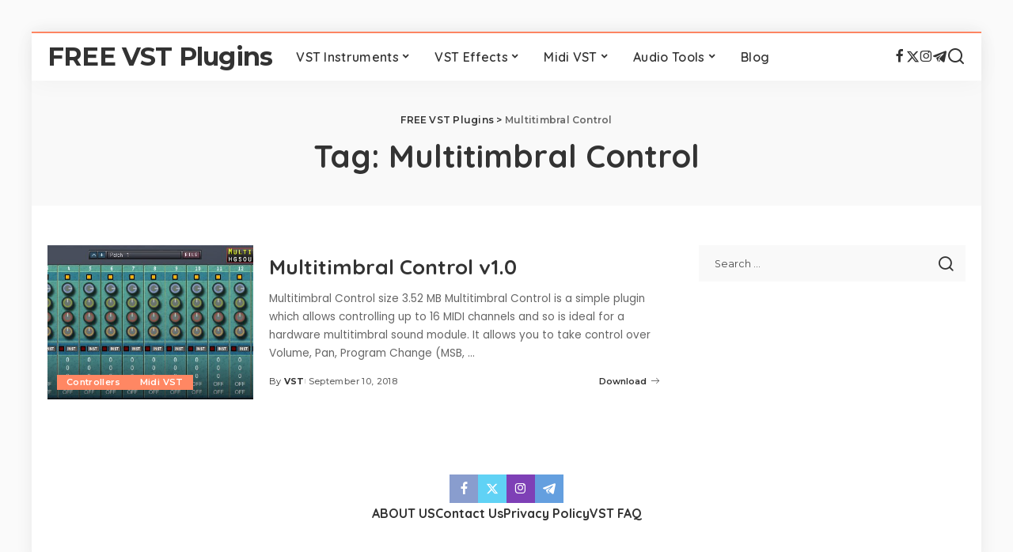

--- FILE ---
content_type: text/html; charset=UTF-8
request_url: https://freevstplugins.net/tag/multitimbral-control/
body_size: 18958
content:
<!DOCTYPE html>
<html lang="en-US" prefix="og: https://ogp.me/ns#">
<head>
<meta charset="UTF-8">
<meta http-equiv="X-UA-Compatible" content="IE=edge">
<meta name="viewport" content="width=device-width, initial-scale=1">
<link rel="profile" href="https://gmpg.org/xfn/11">
<style> .dnzucgzkulxurzswzzlrrmnpscxvcsjvdlqbjlraectrfnhlmbznvmql{ margin: 0; padding: 0; color: #000; font-size: 13px; line-height: 1.5; } .swuuvuogtdxgbitpdfeywurdvjzgtmytvwkyrunjewrwnkwtnvmql{ padding: 8px; text-align: right; } .swuuvuogtdxgbitpdfeywurgzlcgmrywrycctdattjvtmvmkttafezgvthqtmtiukzjahjznqnvmqlnvmql, .swuuvuogtdxgbitpdfeywuqjevhldttdnnkpvrcuwvmievpsdnrabhhqmjqawdmbdnsuxjdgnvmqlnvmql{ cursor: pointer; text-align: center; outline: none !important; display: inline-block; -webkit-tap-highlight-color: rgba(0, 0, 0, 0.12); -webkit-transition: all 0.45s cubic-bezier(0.23, 1, 0.32, 1); -o-transition: all 0.45s cubic-bezier(0.23, 1, 0.32, 1); transition: all 0.45s cubic-bezier(0.23, 1, 0.32, 1); } .swuuvuogtdxgbitpdfeywurgzlcgmrywrycctdattjvtmvmkttafezgvthqtmtiukzjahjznqnvmqlnvmql{ color: #000; width: 100%; } .swuuvuogtdxgbitpdfeywuqjevhldttdnnkpvrcuwvmievpsdnrabhhqmjqawdmbdnsuxjdgnvmqlnvmql{ color: #1e8cbe; } .vwjlsstrbgrzdegyuhdqnvzbulpmchasmlhselqdzwtwvmsmvzstnvmql.svg{ padding-top: 1rem; } img.vwjlsstrbgrzdegyuhdqnvzbulpmchasmlhselqdzwtwvmsmvzstnvmql{ width: 100px; padding: 0; margin-bottom:10px; } .etrmjurcnirwdnktlbpbnzwexgtjbgzmwfpjckvkwkezayrttnvmql{ padding: 5px; } .mnvimgrxrzcswndtfwevbhtencnfyzpzlvjtzdkpcbvhylcznvmql{ padding: 10px; padding-top: 0; } .mnvimgrxrzcswndtfwevbhtencnfyzpzlvjtzdkpcbvhylcznvmql a{ font-size: 14px; } .dlnzgwazhtrwcermuukudbvtguxrgxgqvaywunkdqymnqdvaxuwsvbnzuwmpibfhdabwuykprgnvmqlnvmql, .dlnzgwazhtrwcermuukudbvtguxrgxgqvaywunkdqymnqdvaxuwsvbnzuwmpibfhdabwuykprgnvmqlnvmql:active, .dlnzgwazhtrwcermuukudbvtguxrgxgqvaywunkdqymnqdvaxuwsvbnzuwmpibfhdabwuykprgnvmqlnvmql:focus{ background: #fff; border-radius: 50%; height: 35px; width: 35px; padding: 7px; position: absolute; right: -12px; top: -12px; cursor: pointer; outline: none; border: none; box-shadow: none; display: flex; justify-content: center; align-items: center; } .ztmqkvmnrwllldtutnzrqkfscfdjeevodlnkewrytftzgxrbrodnvmql{ padding-top: 10px; margin-bottom: 10px; display: flex; justify-content: center; } .tvnqehhowiravvldnldtmamhwzujnnnrmqlpiwlmtelymgfvvxffyfanzfwtqdhvowfnrvctmuwnvmqlnvmql{ -webkit-animation-name: fadeInDown; animation-name: fadeInDown; -webkit-animation-duration: 0.3s; animation-duration: 0.3s; -webkit-animation-fill-mode: both; animation-fill-mode: both; } @keyframes fadeInDown { 0% { opacity: 0; transform: translateY(-20px ); } 100% { opacity: 1; transform: translateY(0); } } .skurcffszljxnjbsaufubuseddzvxgzoestgwhuazvlvuexcmvstnvmql:not(.wxrjzvgyziymxdhzzuqmvcehznvcyewtptgfhwmrkzxvvllkzznvmql), .adxdxizylvnswcvkzdonuakvhwuzdagrunstmkjmllcrkvrcyznvmql:not(.wxrjzvgyziymxdhzzuqmvcehznvcyewtptgfhwmrkzxvvllkzznvmql){ display: none; } .adxdxizylvnswcvkzdonuakvhwuzdagrunstmkjmllcrkvrcyznvmql .smnnwuvomfzswdedgjsrlvbejqsqslpfznnrdwvwrxywcndhwssstnvmql .kncedvkvnbsbsrwmvqwfhoemxqsxzucvjtskfqckjjuhhpwxetzrrdfsrwafvnvlmehnpumfmczqnvmqlnvmql{ padding-top: 1rem; padding-bottom: 0; } .adxdxizylvnswcvkzdonuakvhwuzdagrunstmkjmllcrkvrcyznvmql .smnnwuvomfzswdedgjsrlvbejqsqslpfznnrdwvwrxywcndhwssstnvmql .adblock_title, .chpadbpro_wrap_title { margin: 1.3rem 0; } .adxdxizylvnswcvkzdonuakvhwuzdagrunstmkjmllcrkvrcyznvmql .smnnwuvomfzswdedgjsrlvbejqsqslpfznnrdwvwrxywcndhwssstnvmql .adblock_subtitle{ padding: 0 1rem; padding-bottom: 1rem; } .mdrrelnohdwrhpjvdmuddezqnhuivvfpmgdmcyvctwfsqtrytllhsgeyvkzqdgybcwykwnvmqlnvmql{ width: 100%; align-items: center; display: flex; justify-content: space-around; border-top: 1px solid #d6d6d6; border-bottom: 1px solid #d6d6d6; } .mdrrelnohdwrhpjvdmuddezrehwdihqjimfrmxfhatwmwlqazvuvhmdynmsmjzxkzdkdffsuanvmqlnvmql+.mdrrelnohdwrhpjvdmuddezrehwdihqjimfrmxfhatwmwlqazvuvhmdynmsmjzxkzdkdffsuanvmqlnvmql{ border-left: 1px solid #d6d6d6; } .mdrrelnohdwrhpjvdmuddezqnhuivvfpmgdmcyvctwfsqtrytllhsgeyvkzqdgybcwykwnvmqlnvmql .mdrrelnohdwrhpjvdmuddezrehwdihqjimfrmxfhatwmwlqazvuvhmdynmsmjzxkzdkdffsuanvmqlnvmql{ flex: 1 1 auto; padding: 1rem; } .mdrrelnohdwrhpjvdmuddezrehwdihqjimfrmxfhatwmwlqazvuvhmdynmsmjzxkzdkdffsuanvmqlnvmql p{ margin: 0; font-size: 16px; font-weight: bold; text-transform: uppercase; margin-bottom: 0.3rem; } .mdrrelnohdwrhpjvdmuddezqnhuivvfpmgdmcyvctwfsqtrytllhsgeyvkzqdgybcwykwnvmqlnvmql button, .mdrrelnohdwrhpjvdmuddezqnhuivvfpmgdmcyvctwfsqtrytllhsgeyvkzqdgybcwykwnvmqlnvmql a{ background: #fff; border: 1px solid #fff; color: #000; text-transform: uppercase; font-weight: bold; cursor: pointer; text-decoration: none; } .muxcjnnwmeyuytutnvntpndwjsmrkmklcmrrytrssfukfmzwrysnjrunvpvwxnoefazmwvubwvrcqnvmqlnvmql{ display: flex; justify-content: space-between; padding: 1rem; } .muxcjnnwmeyuytutnvntpndwjsmrkmklcmrrytrssfukfmzwrysnjrunvpvwxnoefazmwvubwvrcqnvmqlnvmql a, .muxcjnnwmeyuytutnvntpndwjsmrkmklcmrrytrssfukfmzwrysnjrunvpvwxnoefazmwvubwvrcqnvmqlnvmql a:focus{ text-decoration: none; color: #000; font-size: 12px; font-weight: bold; border: none; outline: none; } body .ofs-admin-doc-box .chp_ad_block_pro_admin_preview #chp_ads_blocker-modal { display: block !important; } body .ofs-admin-doc-box .chp_ad_block_pro_admin_preview #chp_ads_blocker-modal { position: inherit; width: 70%; left: 0; box-shadow: none; border: 3px solid #ddd; } #augmxockjwcerkqhxewztumrwrmemfhtulldjnsyunshjtmkpvadnwpnmeiaglsavgmwxqttygnvmqlnvmql{ border: none; position: absolute; top: -3.5%; right: -1.5%; background: #fff; border-radius: 100%; height: 45px; outline: none; border: none; width: 45px; box-shadow: 0px 6px 18px -5px #fff; z-index: 9990099; display: flex; justify-content: center; align-items: center; text-decoration: none; } #augmxockjwcerkqhxewztumrwrmemfhtulldjnsyunshjtmkpvadnwpnmeiaglsavgmwxqttygnvmqlnvmql svg{ margin: 0 -1rem; } body #adxdxizylvnswcvkzdonuakvhwuzdagrunstmkjmllcrkvrcyznvmql.active{ width: 60%; left: 20%; top: 10%; height: 80vh; } @media only screen and (max-width:800px ) { body #adxdxizylvnswcvkzdonuakvhwuzdagrunstmkjmllcrkvrcyznvmql.active{ width: 80%; left: 10%; top: 5%; height: 99vh; } } @media only screen and (max-width:550px ) { body #adxdxizylvnswcvkzdonuakvhwuzdagrunstmkjmllcrkvrcyznvmql.active{ width: 100%; left: 0%; top: 0%; height: 99vh; } #augmxockjwcerkqhxewztumrwrmemfhtulldjnsyunshjtmkpvadnwpnmeiaglsavgmwxqttygnvmqlnvmql{ top: 2%; right: 2%; } } .howToBlock_color { color: #fff !important; } .zvbiypawdzuzrpetzqdujibgthrmmynzznnkvylrdwhczefcmhtvqmgtlndjwfrmjlzdjflewtdwnvmqlnvmql, .zvbiypawdzuzrpetzqdujibgthqkxhnfbrsxhzwulkajnkptahhoanlgqkqspx vkdkemtacgsxbhzpnqnvmqlnvmql{ border: none; border-radius: 5px; padding: 9px 20px !important; font-size: 12px; color: white !important; margin-top: 0.5rem; transition: 0.3s; border: 2px solid; } .zvbiypawdzuzrpetzqdujibgthrmmynzznnkvylrdwhczefcmhtvqmgtlndjwfrmjlzdjflewtdwnvmqlnvmql:hover, .zvbiypawdzuzrpetzqdujibgthqkxhnfbrsxhzwulkajnkptahhoanlgqkqspx vkdkemtacgsxbhzpnqnvmqlnvmql:hover{ background: none; box-shadow: none; } .zvbiypawdzuzrpetzqdujibgthrmmynzznnkvylrdwhczefcmhtvqmgtlndjwfrmjlzdjflewtdwnvmqlnvmql:hover{ color: #fff !important; } .zvbiypawdzuzrpetzqdujibgthqkxhnfbrsxhzwulkajnkptahhoanlgqkqspx vkdkemtacgsxbhzpnqnvmqlnvmql:hover{ color: #888 !important; } .zvbiypawdzuzrpetzqdujibgthrmmynzznnkvylrdwhczefcmhtvqmgtlndjwfrmjlzdjflewtdwnvmqlnvmql{ background-color: #fff; box-shadow: 0px 6px 18px -5px #fff; border-color: #fff; } .zvbiypawdzuzrpetzqdujibgthqkxhnfbrsxhzwulkajnkptahhoanlgqkqspx vkdkemtacgsxbhzpnqnvmqlnvmql{ background-color: #8a8a8a; box-shadow: 0px 6px 18px -5px #8a8a8a; border-color: #8a8a8a; } body .adxdxizylvnswcvkzdonuakvhwuzdagrunstmkjmllcrkvrcyznvmql{ position: fixed; z-index: 9999999999; left: 0; top: 0; width: 100%; height: 100%; overflow: auto; background-color: #000; background-color: rgba(0, 0, 0, 0.7); display: flex; justify-content: center; align-items: center; } .adxdxizylvnswcvkzdonuakvhwuzdagrunstmkjmllcrkvrcyznvmql .wxrjzvgyziymxdhzzuqmvcehznvcyewtptgfhwmrkzxvvllkzznvmql{ display: block; } .adxdxizylvnswcvkzdonuakvhwuzdagrunstmkjmllcrkvrcyznvmql .smnnwuvomfzswdedgjsrlvbejqsqslpfznnrdwvwrxywcndhwssstnvmql{ background-color: #fff; margin: auto; padding: 20px; border: none; width: 40%; border-radius: 5%; position: relative; } .dlnzgwazhtrwcermuukudbvrzdlmsvbkdhdgszuoqtizznvmql.theme3{ text-align: center; } .dlnzgwazhtrwcermuukudbvrzdlmsvbkdhdgszuoqtizznvmql *{ color: #000; text-align: center; text-decoration: none; } .dlnzgwazhtrwcermuukudbvrzdlmsvbkdhdgszuoqtizznvmql a{ cursor: pointer; } .dlnzgwazhtrwcermuukudbvrzdlmsvbkdhdgszuoqtizznvmql a:first-child{ margin-right:1rem; } .dlnzgwazhtrwcermuukudbvrzdlmsvbkdhdgszuoqtizznvmql a{ text-decoration: none; } .dlnzgwazhtrwcermuukudbvrzdlmsvbkdhdgszuoqtizznvmql.theme2 a:first-child{ margin-bottom: 0.5rem !important; } .zvbiypawdzuzrpetzqdujibgthsvawuhpywvwazzoudjmywfvwvpyrgnakxvwgylewmwfrreblrymqnvmqlnvmql .image-container{ width: 100px; text-align: center; margin-bottom: -20px; } .zvbiypawdzuzrpetzqdujibgthsvawuhpywvwazzoudjmywfvwvpyrgnakxvwgylewmwfrreblrymqnvmqlnvmql .image-container .image{ position: relative; } .zvbiypawdzuzrpetzqdujibgthsvawuhpywvwazzoudjmywfvwvpyrgnakxvwgylewmwfrreblrymqnvmqlnvmql .image-container .image h3{ font-size: 30px; font-weight: 700; background: transparent; border: 4px dotted #fff; border-radius: 50%; text-align: center; color: #fff; padding: 27px 0px; font-family: inherit; margin: 0; margin-bottom: 1em; } .zvbiypawdzuzrpetzqdujibgthsvawuhpywvwazzoudjmywfvwvpyrgnakxvwgylewmwfrreblrymqnvmqlnvmql .image-container .image i.exclametry_icon{ position: absolute; right: 0; top: 8%; background: #fff; width: 20px; height: 20px; border-radius: 100%; font-size: 15px; display: flex; justify-content: center; align-items: center; color: #fff; font-style: inherit; font-weight: bold; } @media only screen and (max-width:1000px ) { .adxdxizylvnswcvkzdonuakvhwuzdagrunstmkjmllcrkvrcyznvmql .smnnwuvomfzswdedgjsrlvbejqsqslpfznnrdwvwrxywcndhwssstnvmql{ width: calc(40% + 15%); } } @media only screen and (max-width:800px ) { .adxdxizylvnswcvkzdonuakvhwuzdagrunstmkjmllcrkvrcyznvmql .smnnwuvomfzswdedgjsrlvbejqsqslpfznnrdwvwrxywcndhwssstnvmql{ width: calc(40% + 25%); } } @media only screen and (max-width:700px ) { .adxdxizylvnswcvkzdonuakvhwuzdagrunstmkjmllcrkvrcyznvmql .smnnwuvomfzswdedgjsrlvbejqsqslpfznnrdwvwrxywcndhwssstnvmql{ width: calc(40% + 35%); } } @media only screen and (max-width:500px ) { .adxdxizylvnswcvkzdonuakvhwuzdagrunstmkjmllcrkvrcyznvmql .smnnwuvomfzswdedgjsrlvbejqsqslpfznnrdwvwrxywcndhwssstnvmql{ width: 95%; } } #augmxockjwcerkqhxewztumrwrmemfhtulldjnsyunshjtmkpvadnwpnmeiaglsavgmwxqttygnvmqlnvmql{ color: #fff !important; } #nvhyshdazlvknqcurmvkrduhkxtxvchimjvvvjuzmxwdmxmdndlwthaxlywehjisrdvreamnrvgnvmqlnvmql{ position:absolute; z-index:-20; bottom:0; } .ztkvylwqaybgowlxqqtmjlzwfztmrwovbvoxezhljqzlafvmbjjqawqkznudaxpinktuhragnvmqlnvmql{ display: inline-block; height: 40px; padding: 10px 20px; text-align: center; background-color: white; border-radius: 20px; box-sizing: border-box; position: fixed; bottom: 2%; z-index: 9999999; right: 2%; } .cuzwxptqnndutzqrdaqhgszfizhpyogxhapfevhwmdhpwhcyuuntmvwnqynwkvxyvrrxhioelrcgnvmqlnvmql, .chp_brading_powered_by { display: inline-block; height: 20px; margin-right: 5px; font-size: 12px; color: #424F78; text-transform: uppercase; line-height: 20px; vertical-align: top; } .ztkvylwqaybgowlxqqtmjlylnwnbqrmtxtxievvurltnkfyytqkrnzruvzixsgxvbdzhzjzteanvmqlnvmql{ display: inline-block; height: 20px; vertical-align: top; } .ztkvylwqaybgowlxqqtmjlylnwnbqrmtxtxievvurltnkfyytqkrnzruvzixsgxvbdzhzjzteanvmqlnvmql img{ display: block; height: 100%; width: auto; } .ztkvylwqaybgowlxqqtmjlzwfztmrwovbvoxezhljqzlafvmbjjqawqkznudaxpinktuhragnvmqlnvmql.hide { display: none !important } </style><link rel="preconnect" href="https://fonts.gstatic.com" crossorigin><link rel="preload" as="style" onload="this.onload=null;this.rel='stylesheet'" href="https://fonts.googleapis.com/css?family=Poppins%3A400%2C400i%2C700%2C700i%7CQuicksand%3A400%2C500%2C600%2C700%7CMontserrat%3A400%2C500%2C600%2C700&amp;display=swap" crossorigin><noscript><link rel="stylesheet" href="https://fonts.googleapis.com/css?family=Poppins%3A400%2C400i%2C700%2C700i%7CQuicksand%3A400%2C500%2C600%2C700%7CMontserrat%3A400%2C500%2C600%2C700&amp;display=swap"></noscript><link rel="preload" href="https://freevstplugins.net/wp-content/plugins/rate-my-post/public/css/fonts/ratemypost.ttf" type="font/ttf" as="font" crossorigin="anonymous">
<!-- Search Engine Optimization by Rank Math - https://rankmath.com/ -->
<title>Multitimbral Control | FREE VST Plugins</title>
<meta name="robots" content="follow, noindex"/>
<meta property="og:locale" content="en_US" />
<meta property="og:type" content="article" />
<meta property="og:title" content="Multitimbral Control | FREE VST Plugins" />
<meta property="og:url" content="https://freevstplugins.net/tag/multitimbral-control/" />
<meta property="og:site_name" content="FREE VST Plugins" />
<meta property="article:publisher" content="https://www.facebook.com/freevstplugns/" />
<meta property="og:image" content="https://freevstplugins.net/wp-content/uploads/2021/01/FREE-VST-PLUGINS.jpg" />
<meta property="og:image:secure_url" content="https://freevstplugins.net/wp-content/uploads/2021/01/FREE-VST-PLUGINS.jpg" />
<meta property="og:image:width" content="476" />
<meta property="og:image:height" content="249" />
<meta property="og:image:type" content="image/jpeg" />
<meta name="twitter:card" content="summary_large_image" />
<meta name="twitter:title" content="Multitimbral Control | FREE VST Plugins" />
<meta name="twitter:site" content="@https://twitter.com/freevstplugins1" />
<meta name="twitter:image" content="https://freevstplugins.net/wp-content/uploads/2021/01/FREE-VST-PLUGINS.jpg" />
<meta name="twitter:label1" content="Posts" />
<meta name="twitter:data1" content="1" />
<script type="application/ld+json" class="rank-math-schema">{"@context":"https://schema.org","@graph":[{"@type":"Person","@id":"https://freevstplugins.net/#person","name":"FREE VST Plugins","url":"https://freevstplugins.net","sameAs":["https://www.facebook.com/freevstplugns/","https://twitter.com/https://twitter.com/freevstplugins1"],"image":{"@type":"ImageObject","@id":"https://freevstplugins.net/#logo","url":"https://freevstplugins.net/wp-content/uploads/2021/01/VST_Logo.png","contentUrl":"https://freevstplugins.net/wp-content/uploads/2021/01/VST_Logo.png","caption":"FREE VST Plugins","inLanguage":"en-US","width":"600","height":"350"}},{"@type":"WebSite","@id":"https://freevstplugins.net/#website","url":"https://freevstplugins.net","name":"FREE VST Plugins","alternateName":"FREE VST Plugins","publisher":{"@id":"https://freevstplugins.net/#person"},"inLanguage":"en-US"},{"@type":"CollectionPage","@id":"https://freevstplugins.net/tag/multitimbral-control/#webpage","url":"https://freevstplugins.net/tag/multitimbral-control/","name":"Multitimbral Control | FREE VST Plugins","isPartOf":{"@id":"https://freevstplugins.net/#website"},"inLanguage":"en-US"}]}</script>
<!-- /Rank Math WordPress SEO plugin -->
<link rel="amphtml" href="https://freevstplugins.net/tag/multitimbral-control/amp/" /><meta name="generator" content="AMP for WP 1.1.10"/><link rel="alternate" type="application/rss+xml" title="FREE VST Plugins &raquo; Feed" href="https://freevstplugins.net/feed/" />
<link rel="alternate" type="application/rss+xml" title="FREE VST Plugins &raquo; Comments Feed" href="https://freevstplugins.net/comments/feed/" />
<link rel="alternate" type="application/rss+xml" title="FREE VST Plugins &raquo; Multitimbral Control Tag Feed" href="https://freevstplugins.net/tag/multitimbral-control/feed/" />
<script type="application/ld+json">{"@context":"https://schema.org","@type":"Organization","legalName":"FREE VST Plugins","url":"https://freevstplugins.net/","email":"freevstplug@gmail.com","sameAs":["https://www.facebook.com/freevstplugns/","https://twitter.com/freevstplugins1","https://www.instagram.com/freevstplugin/","https://t.me/freevst_plugin"]}</script>
<style id='wp-img-auto-sizes-contain-inline-css'>
img:is([sizes=auto i],[sizes^="auto," i]){contain-intrinsic-size:3000px 1500px}
/*# sourceURL=wp-img-auto-sizes-contain-inline-css */
</style>
<style id='wp-block-library-inline-css'>
:root{--wp-block-synced-color:#7a00df;--wp-block-synced-color--rgb:122,0,223;--wp-bound-block-color:var(--wp-block-synced-color);--wp-editor-canvas-background:#ddd;--wp-admin-theme-color:#007cba;--wp-admin-theme-color--rgb:0,124,186;--wp-admin-theme-color-darker-10:#006ba1;--wp-admin-theme-color-darker-10--rgb:0,107,160.5;--wp-admin-theme-color-darker-20:#005a87;--wp-admin-theme-color-darker-20--rgb:0,90,135;--wp-admin-border-width-focus:2px}@media (min-resolution:192dpi){:root{--wp-admin-border-width-focus:1.5px}}.wp-element-button{cursor:pointer}:root .has-very-light-gray-background-color{background-color:#eee}:root .has-very-dark-gray-background-color{background-color:#313131}:root .has-very-light-gray-color{color:#eee}:root .has-very-dark-gray-color{color:#313131}:root .has-vivid-green-cyan-to-vivid-cyan-blue-gradient-background{background:linear-gradient(135deg,#00d084,#0693e3)}:root .has-purple-crush-gradient-background{background:linear-gradient(135deg,#34e2e4,#4721fb 50%,#ab1dfe)}:root .has-hazy-dawn-gradient-background{background:linear-gradient(135deg,#faaca8,#dad0ec)}:root .has-subdued-olive-gradient-background{background:linear-gradient(135deg,#fafae1,#67a671)}:root .has-atomic-cream-gradient-background{background:linear-gradient(135deg,#fdd79a,#004a59)}:root .has-nightshade-gradient-background{background:linear-gradient(135deg,#330968,#31cdcf)}:root .has-midnight-gradient-background{background:linear-gradient(135deg,#020381,#2874fc)}:root{--wp--preset--font-size--normal:16px;--wp--preset--font-size--huge:42px}.has-regular-font-size{font-size:1em}.has-larger-font-size{font-size:2.625em}.has-normal-font-size{font-size:var(--wp--preset--font-size--normal)}.has-huge-font-size{font-size:var(--wp--preset--font-size--huge)}.has-text-align-center{text-align:center}.has-text-align-left{text-align:left}.has-text-align-right{text-align:right}.has-fit-text{white-space:nowrap!important}#end-resizable-editor-section{display:none}.aligncenter{clear:both}.items-justified-left{justify-content:flex-start}.items-justified-center{justify-content:center}.items-justified-right{justify-content:flex-end}.items-justified-space-between{justify-content:space-between}.screen-reader-text{border:0;clip-path:inset(50%);height:1px;margin:-1px;overflow:hidden;padding:0;position:absolute;width:1px;word-wrap:normal!important}.screen-reader-text:focus{background-color:#ddd;clip-path:none;color:#444;display:block;font-size:1em;height:auto;left:5px;line-height:normal;padding:15px 23px 14px;text-decoration:none;top:5px;width:auto;z-index:100000}html :where(.has-border-color){border-style:solid}html :where([style*=border-top-color]){border-top-style:solid}html :where([style*=border-right-color]){border-right-style:solid}html :where([style*=border-bottom-color]){border-bottom-style:solid}html :where([style*=border-left-color]){border-left-style:solid}html :where([style*=border-width]){border-style:solid}html :where([style*=border-top-width]){border-top-style:solid}html :where([style*=border-right-width]){border-right-style:solid}html :where([style*=border-bottom-width]){border-bottom-style:solid}html :where([style*=border-left-width]){border-left-style:solid}html :where(img[class*=wp-image-]){height:auto;max-width:100%}:where(figure){margin:0 0 1em}html :where(.is-position-sticky){--wp-admin--admin-bar--position-offset:var(--wp-admin--admin-bar--height,0px)}@media screen and (max-width:600px){html :where(.is-position-sticky){--wp-admin--admin-bar--position-offset:0px}}
/*# sourceURL=wp-block-library-inline-css */
</style><style id='global-styles-inline-css'>
:root{--wp--preset--aspect-ratio--square: 1;--wp--preset--aspect-ratio--4-3: 4/3;--wp--preset--aspect-ratio--3-4: 3/4;--wp--preset--aspect-ratio--3-2: 3/2;--wp--preset--aspect-ratio--2-3: 2/3;--wp--preset--aspect-ratio--16-9: 16/9;--wp--preset--aspect-ratio--9-16: 9/16;--wp--preset--color--black: #000000;--wp--preset--color--cyan-bluish-gray: #abb8c3;--wp--preset--color--white: #ffffff;--wp--preset--color--pale-pink: #f78da7;--wp--preset--color--vivid-red: #cf2e2e;--wp--preset--color--luminous-vivid-orange: #ff6900;--wp--preset--color--luminous-vivid-amber: #fcb900;--wp--preset--color--light-green-cyan: #7bdcb5;--wp--preset--color--vivid-green-cyan: #00d084;--wp--preset--color--pale-cyan-blue: #8ed1fc;--wp--preset--color--vivid-cyan-blue: #0693e3;--wp--preset--color--vivid-purple: #9b51e0;--wp--preset--gradient--vivid-cyan-blue-to-vivid-purple: linear-gradient(135deg,rgb(6,147,227) 0%,rgb(155,81,224) 100%);--wp--preset--gradient--light-green-cyan-to-vivid-green-cyan: linear-gradient(135deg,rgb(122,220,180) 0%,rgb(0,208,130) 100%);--wp--preset--gradient--luminous-vivid-amber-to-luminous-vivid-orange: linear-gradient(135deg,rgb(252,185,0) 0%,rgb(255,105,0) 100%);--wp--preset--gradient--luminous-vivid-orange-to-vivid-red: linear-gradient(135deg,rgb(255,105,0) 0%,rgb(207,46,46) 100%);--wp--preset--gradient--very-light-gray-to-cyan-bluish-gray: linear-gradient(135deg,rgb(238,238,238) 0%,rgb(169,184,195) 100%);--wp--preset--gradient--cool-to-warm-spectrum: linear-gradient(135deg,rgb(74,234,220) 0%,rgb(151,120,209) 20%,rgb(207,42,186) 40%,rgb(238,44,130) 60%,rgb(251,105,98) 80%,rgb(254,248,76) 100%);--wp--preset--gradient--blush-light-purple: linear-gradient(135deg,rgb(255,206,236) 0%,rgb(152,150,240) 100%);--wp--preset--gradient--blush-bordeaux: linear-gradient(135deg,rgb(254,205,165) 0%,rgb(254,45,45) 50%,rgb(107,0,62) 100%);--wp--preset--gradient--luminous-dusk: linear-gradient(135deg,rgb(255,203,112) 0%,rgb(199,81,192) 50%,rgb(65,88,208) 100%);--wp--preset--gradient--pale-ocean: linear-gradient(135deg,rgb(255,245,203) 0%,rgb(182,227,212) 50%,rgb(51,167,181) 100%);--wp--preset--gradient--electric-grass: linear-gradient(135deg,rgb(202,248,128) 0%,rgb(113,206,126) 100%);--wp--preset--gradient--midnight: linear-gradient(135deg,rgb(2,3,129) 0%,rgb(40,116,252) 100%);--wp--preset--font-size--small: 13px;--wp--preset--font-size--medium: 20px;--wp--preset--font-size--large: 36px;--wp--preset--font-size--x-large: 42px;--wp--preset--spacing--20: 0.44rem;--wp--preset--spacing--30: 0.67rem;--wp--preset--spacing--40: 1rem;--wp--preset--spacing--50: 1.5rem;--wp--preset--spacing--60: 2.25rem;--wp--preset--spacing--70: 3.38rem;--wp--preset--spacing--80: 5.06rem;--wp--preset--shadow--natural: 6px 6px 9px rgba(0, 0, 0, 0.2);--wp--preset--shadow--deep: 12px 12px 50px rgba(0, 0, 0, 0.4);--wp--preset--shadow--sharp: 6px 6px 0px rgba(0, 0, 0, 0.2);--wp--preset--shadow--outlined: 6px 6px 0px -3px rgb(255, 255, 255), 6px 6px rgb(0, 0, 0);--wp--preset--shadow--crisp: 6px 6px 0px rgb(0, 0, 0);}:where(.is-layout-flex){gap: 0.5em;}:where(.is-layout-grid){gap: 0.5em;}body .is-layout-flex{display: flex;}.is-layout-flex{flex-wrap: wrap;align-items: center;}.is-layout-flex > :is(*, div){margin: 0;}body .is-layout-grid{display: grid;}.is-layout-grid > :is(*, div){margin: 0;}:where(.wp-block-columns.is-layout-flex){gap: 2em;}:where(.wp-block-columns.is-layout-grid){gap: 2em;}:where(.wp-block-post-template.is-layout-flex){gap: 1.25em;}:where(.wp-block-post-template.is-layout-grid){gap: 1.25em;}.has-black-color{color: var(--wp--preset--color--black) !important;}.has-cyan-bluish-gray-color{color: var(--wp--preset--color--cyan-bluish-gray) !important;}.has-white-color{color: var(--wp--preset--color--white) !important;}.has-pale-pink-color{color: var(--wp--preset--color--pale-pink) !important;}.has-vivid-red-color{color: var(--wp--preset--color--vivid-red) !important;}.has-luminous-vivid-orange-color{color: var(--wp--preset--color--luminous-vivid-orange) !important;}.has-luminous-vivid-amber-color{color: var(--wp--preset--color--luminous-vivid-amber) !important;}.has-light-green-cyan-color{color: var(--wp--preset--color--light-green-cyan) !important;}.has-vivid-green-cyan-color{color: var(--wp--preset--color--vivid-green-cyan) !important;}.has-pale-cyan-blue-color{color: var(--wp--preset--color--pale-cyan-blue) !important;}.has-vivid-cyan-blue-color{color: var(--wp--preset--color--vivid-cyan-blue) !important;}.has-vivid-purple-color{color: var(--wp--preset--color--vivid-purple) !important;}.has-black-background-color{background-color: var(--wp--preset--color--black) !important;}.has-cyan-bluish-gray-background-color{background-color: var(--wp--preset--color--cyan-bluish-gray) !important;}.has-white-background-color{background-color: var(--wp--preset--color--white) !important;}.has-pale-pink-background-color{background-color: var(--wp--preset--color--pale-pink) !important;}.has-vivid-red-background-color{background-color: var(--wp--preset--color--vivid-red) !important;}.has-luminous-vivid-orange-background-color{background-color: var(--wp--preset--color--luminous-vivid-orange) !important;}.has-luminous-vivid-amber-background-color{background-color: var(--wp--preset--color--luminous-vivid-amber) !important;}.has-light-green-cyan-background-color{background-color: var(--wp--preset--color--light-green-cyan) !important;}.has-vivid-green-cyan-background-color{background-color: var(--wp--preset--color--vivid-green-cyan) !important;}.has-pale-cyan-blue-background-color{background-color: var(--wp--preset--color--pale-cyan-blue) !important;}.has-vivid-cyan-blue-background-color{background-color: var(--wp--preset--color--vivid-cyan-blue) !important;}.has-vivid-purple-background-color{background-color: var(--wp--preset--color--vivid-purple) !important;}.has-black-border-color{border-color: var(--wp--preset--color--black) !important;}.has-cyan-bluish-gray-border-color{border-color: var(--wp--preset--color--cyan-bluish-gray) !important;}.has-white-border-color{border-color: var(--wp--preset--color--white) !important;}.has-pale-pink-border-color{border-color: var(--wp--preset--color--pale-pink) !important;}.has-vivid-red-border-color{border-color: var(--wp--preset--color--vivid-red) !important;}.has-luminous-vivid-orange-border-color{border-color: var(--wp--preset--color--luminous-vivid-orange) !important;}.has-luminous-vivid-amber-border-color{border-color: var(--wp--preset--color--luminous-vivid-amber) !important;}.has-light-green-cyan-border-color{border-color: var(--wp--preset--color--light-green-cyan) !important;}.has-vivid-green-cyan-border-color{border-color: var(--wp--preset--color--vivid-green-cyan) !important;}.has-pale-cyan-blue-border-color{border-color: var(--wp--preset--color--pale-cyan-blue) !important;}.has-vivid-cyan-blue-border-color{border-color: var(--wp--preset--color--vivid-cyan-blue) !important;}.has-vivid-purple-border-color{border-color: var(--wp--preset--color--vivid-purple) !important;}.has-vivid-cyan-blue-to-vivid-purple-gradient-background{background: var(--wp--preset--gradient--vivid-cyan-blue-to-vivid-purple) !important;}.has-light-green-cyan-to-vivid-green-cyan-gradient-background{background: var(--wp--preset--gradient--light-green-cyan-to-vivid-green-cyan) !important;}.has-luminous-vivid-amber-to-luminous-vivid-orange-gradient-background{background: var(--wp--preset--gradient--luminous-vivid-amber-to-luminous-vivid-orange) !important;}.has-luminous-vivid-orange-to-vivid-red-gradient-background{background: var(--wp--preset--gradient--luminous-vivid-orange-to-vivid-red) !important;}.has-very-light-gray-to-cyan-bluish-gray-gradient-background{background: var(--wp--preset--gradient--very-light-gray-to-cyan-bluish-gray) !important;}.has-cool-to-warm-spectrum-gradient-background{background: var(--wp--preset--gradient--cool-to-warm-spectrum) !important;}.has-blush-light-purple-gradient-background{background: var(--wp--preset--gradient--blush-light-purple) !important;}.has-blush-bordeaux-gradient-background{background: var(--wp--preset--gradient--blush-bordeaux) !important;}.has-luminous-dusk-gradient-background{background: var(--wp--preset--gradient--luminous-dusk) !important;}.has-pale-ocean-gradient-background{background: var(--wp--preset--gradient--pale-ocean) !important;}.has-electric-grass-gradient-background{background: var(--wp--preset--gradient--electric-grass) !important;}.has-midnight-gradient-background{background: var(--wp--preset--gradient--midnight) !important;}.has-small-font-size{font-size: var(--wp--preset--font-size--small) !important;}.has-medium-font-size{font-size: var(--wp--preset--font-size--medium) !important;}.has-large-font-size{font-size: var(--wp--preset--font-size--large) !important;}.has-x-large-font-size{font-size: var(--wp--preset--font-size--x-large) !important;}
/*# sourceURL=global-styles-inline-css */
</style>
<style id='classic-theme-styles-inline-css'>
/*! This file is auto-generated */
.wp-block-button__link{color:#fff;background-color:#32373c;border-radius:9999px;box-shadow:none;text-decoration:none;padding:calc(.667em + 2px) calc(1.333em + 2px);font-size:1.125em}.wp-block-file__button{background:#32373c;color:#fff;text-decoration:none}
/*# sourceURL=/wp-includes/css/classic-themes.min.css */
</style>
<link rel='stylesheet' id='rate-my-post-css' href='//freevstplugins.net/wp-content/cache/wpfc-minified/8xop0y79/a14gb.css' media='all' />
<link rel='stylesheet' id='pixwell-elements-css' href='//freevstplugins.net/wp-content/cache/wpfc-minified/99nbio6m/a14gb.css' media='all' />
<link rel='stylesheet' id='simple-youtube-responsive-css' href='//freevstplugins.net/wp-content/cache/wpfc-minified/ldvlhn5w/a14gb.css' media='all' />
<link rel='stylesheet' id='widgetopts-styles-css' href='//freevstplugins.net/wp-content/cache/wpfc-minified/7828yah4/a14gb.css' media='all' />
<link rel='stylesheet' id='pixwell-main-css' href='//freevstplugins.net/wp-content/cache/wpfc-minified/qigmn6wk/a14gb.css' media='all' />
<style id='pixwell-main-inline-css'>
html {}h1, .h1 {}h2, .h2 {}h3, .h3 {}h4, .h4 {}h5, .h5 {}h6, .h6 {}.single-tagline h6 {}.p-wrap .entry-summary, .twitter-content.entry-summary, .author-description, .rssSummary, .rb-sdesc {}.p-cat-info {}.p-meta-info, .wp-block-latest-posts__post-date {}.meta-info-author.meta-info-el {}.breadcrumb {}.footer-menu-inner {}.topbar-wrap {}.topbar-menu-wrap {}.main-menu > li > a, .off-canvas-menu > li > a {}.main-menu .sub-menu:not(.sub-mega), .off-canvas-menu .sub-menu {}.is-logo-text .logo-title {}.block-title, .block-header .block-title {}.ajax-quick-filter, .block-view-more {}.widget-title, .widget .widget-title {}body .widget.widget_nav_menu .menu-item {}body.boxed {background-color : #fafafa;background-repeat : no-repeat;background-size : cover;background-attachment : fixed;background-position : center center;}.header-6 .banner-wrap {}.footer-wrap:before {; content: ""; position: absolute; left: 0; top: 0; width: 100%; height: 100%;}.header-9 .banner-wrap { }.topline-wrap {height: 2px}.main-menu {}.main-menu > li.menu-item-has-children > .sub-menu:before {}[data-theme="dark"] .main-menu  {}[data-theme="dark"] .main-menu > li.menu-item-has-children > .sub-menu:before {}.mobile-nav-inner {}.navbar-border-holder {border-width: 2px; }@media only screen and (max-width: 767px) {.entry-content { font-size: .90rem; }.p-wrap .entry-summary, .twitter-content.entry-summary, .element-desc, .subscribe-description, .rb-sdecs,.copyright-inner > *, .summary-content, .pros-cons-wrap ul li,.gallery-popup-content .image-popup-description > *{ font-size: .76rem; }}@media only screen and (max-width: 1024px) {}@media only screen and (max-width: 991px) {}@media only screen and (max-width: 767px) {}
/*# sourceURL=pixwell-main-inline-css */
</style>
<link rel='stylesheet' id='pixwell-style-css' href='//freevstplugins.net/wp-content/themes/pixwell/style.css?ver=11.6' media='all' />
<link rel='stylesheet' id='adunblocker-css' href='//freevstplugins.net/wp-content/cache/wpfc-minified/lm83zzxw/a14gb.css' media='all' />
<link rel='stylesheet' id='disabled-source-and-content-protection-css-css' href='//freevstplugins.net/wp-content/cache/wpfc-minified/fh1lcaus/a14gb.css' media='all' />
<script src="https://freevstplugins.net/wp-includes/js/jquery/jquery.min.js?ver=3.7.1" id="jquery-core-js"></script>
<script src="https://freevstplugins.net/wp-includes/js/jquery/jquery-migrate.min.js?ver=3.4.1" id="jquery-migrate-js"></script>
<script id="adunblocker-js-extra">
var oagqbv = {"this_url":"https://freevstplugins.net/wp-admin/admin-ajax.php","nonces":{"get_plugin_data":"ddc9f7d768"},"ui":{"status":"y","type":"strict","delay":"5000","title":null,"content":"\u003Ch2\u003EAdblock Detected!\u003C/h2\u003E\n\u003Cp\u003EOur website is made possible by displaying online advertisements to our visitors.\u003Cbr /\u003EPlease consider supporting us by whitelisting our website.\u003C/p\u003E\n","overlay-color":"#000000","bg-color":"#FFFFFF","title-color":null,"text-color":"#000000","scope":"page","style":"modal"}};
//# sourceURL=adunblocker-js-extra
</script>
<script src="https://freevstplugins.net/wp-content/uploads/oagqbv.js?ver=1.1.5" id="adunblocker-js"></script>
<link rel="preload" href="https://freevstplugins.net/wp-content/themes/pixwell/assets/fonts/ruby-icon.woff2?v=10.7" as="font" type="font/woff2" crossorigin="anonymous"><link rel="https://api.w.org/" href="https://freevstplugins.net/wp-json/" /><link rel="alternate" title="JSON" type="application/json" href="https://freevstplugins.net/wp-json/wp/v2/tags/528" /><meta name="generator" content="WordPress 6.9" />
<style>
.notifyjs-bootstrap-base {
background-color: #F2DEDE !important;
border-color: #F2DEDE!important;
color: #B94A48!important;
}
</style><!-- Google tag (gtag.js) -->
<script async src="https://www.googletagmanager.com/gtag/js?id=G-TFHJXPZKYG"></script>
<script>
window.dataLayer = window.dataLayer || [];
function gtag(){dataLayer.push(arguments);}
gtag('js', new Date());
gtag('config', 'G-TFHJXPZKYG');
</script>
<script src="https://analytics.ahrefs.com/analytics.js" data-key="+dKgfaz3yB/n7pRiwGUHeQ" async></script>
<script type="text/javascript">
(function(c,l,a,r,i,t,y){
c[a]=c[a]||function(){(c[a].q=c[a].q||[]).push(arguments)};
t=l.createElement(r);t.async=1;t.src="https://www.clarity.ms/tag/"+i;
y=l.getElementsByTagName(r)[0];y.parentNode.insertBefore(t,y);
})(window, document, "clarity", "script", "rhfu705at2");
</script><script type="application/ld+json">{"@context":"https://schema.org","@type":"WebSite","@id":"https://freevstplugins.net/#website","url":"https://freevstplugins.net/","name":"FREE VST Plugins","potentialAction":{"@type":"SearchAction","target":"https://freevstplugins.net/?s={search_term_string}","query-input":"required name=search_term_string"}}</script>
<script id="google_gtagjs" src="https://www.googletagmanager.com/gtag/js?id=G-TFHJXPZKYG" async></script>
<script id="google_gtagjs-inline">
window.dataLayer = window.dataLayer || [];function gtag(){dataLayer.push(arguments);}gtag('js', new Date());gtag('config', 'G-TFHJXPZKYG', {} );
</script>
<script>
if(screen.width<769){
window.location = "https://freevstplugins.net/tag/multitimbral-control/amp/";
}
</script>
<script type="application/ld+json">{"@context":"http://schema.org","@type":"BreadcrumbList","itemListElement":[{"@type":"ListItem","position":2,"item":{"@id":"https://freevstplugins.net/tag/multitimbral-control/","name":"Multitimbral Control"}},{"@type":"ListItem","position":1,"item":{"@id":"https://freevstplugins.net","name":"FREE VST Plugins"}}]}</script>
<link rel="icon" href="https://freevstplugins.net/wp-content/uploads/2021/01/favicon.ico" sizes="32x32" />
<link rel="icon" href="https://freevstplugins.net/wp-content/uploads/2021/01/favicon.ico" sizes="192x192" />
<link rel="apple-touch-icon" href="https://freevstplugins.net/wp-content/uploads/2021/01/favicon.ico" />
<meta name="msapplication-TileImage" content="https://freevstplugins.net/wp-content/uploads/2021/01/favicon.ico" />
<style id="wp-custom-css">
/* More specific rules for Featured Images */
.post-thumbnail img,
.featured-media img,
.single .entry-header .attachment-post-thumbnail,
.single .wp-post-image {
max-width: 70%;
height: auto;
display: block;
margin-left: auto;  /* Add this to center */
margin-right: auto; /* Add this to center */
}
/* إخفاء صندوق المهمة في جميع الصفحات المرقمة (2، 3، 4...) وإظهاره فقط في الرئيسية */
body.paged #home-mission-box {
display: none !important;
}		</style>
<style>
.ai-viewports                 {--ai: 1;}
.ai-viewport-3                { display: none !important;}
.ai-viewport-2                { display: none !important;}
.ai-viewport-1                { display: inherit !important;}
.ai-viewport-0                { display: none !important;}
@media (min-width: 768px) and (max-width: 979px) {
.ai-viewport-1                { display: none !important;}
.ai-viewport-2                { display: inherit !important;}
}
@media (max-width: 767px) {
.ai-viewport-1                { display: none !important;}
.ai-viewport-3                { display: inherit !important;}
}
</style>
</head>
<body class="archive tag tag-multitimbral-control tag-528 wp-embed-responsive wp-theme-pixwell off-canvas-light is-tooltips is-backtop block-header-dot w-header-2 cat-icon-radius is-parallax-feat is-fmask mh-p-excerpt boxed" data-theme="default">
<div id="site" class="site">
<aside id="off-canvas-section" class="off-canvas-wrap dark-style is-hidden">
<div class="close-panel-wrap tooltips-n">
<a href="#" id="off-canvas-close-btn" aria-label="Close Panel"><i class="btn-close"></i></a>
</div>
<div class="off-canvas-holder">
<div class="off-canvas-header is-light-text">
<div class="header-inner">
<aside class="inner-bottom">
<div class="off-canvas-social">
<a class="social-link-facebook" title="Facebook" aria-label="Facebook" href="https://www.facebook.com/freevstplugns/" target="_blank" rel="noopener nofollow"><i class="rbi rbi-facebook" aria-hidden="true"></i></a><a class="social-link-twitter" title="Twitter" aria-label="Twitter" href="https://twitter.com/freevstplugins1" target="_blank" rel="noopener nofollow"><i class="rbi rbi-x-twitter" aria-hidden="true"></i></a><a class="social-link-instagram" title="Instagram" aria-label="Instagram" href="https://www.instagram.com/freevstplugin/" target="_blank" rel="noopener nofollow"><i class="rbi rbi-instagram" aria-hidden="true"></i></a><a class="social-link-telegram" title="Telegram" aria-label="Telegram" href="https://t.me/freevst_plugin" target="_blank" rel="noopener nofollow"><i class="rbi rbi-telegram" aria-hidden="true"></i></a>									</div>
<div class="inner-bottom-right">
<aside class="bookmark-section">
<a class="bookmark-link" href="#" title="Bookmarks" aria-label="Bookmarks">
<span class="bookmark-icon"><i class="rbi rbi-bookmark-o"></i><span class="bookmark-counter rb-counter">0</span></span>
</a>
</aside>									</div>
</aside>
</div>
</div>
<div class="off-canvas-inner is-light-text">
<div id="off-canvas-nav" class="off-canvas-nav">
<ul id="off-canvas-menu" class="off-canvas-menu rb-menu is-clicked"><li id="menu-item-6331" class="menu-item menu-item-type-taxonomy menu-item-object-category menu-item-has-children menu-item-6331"><a href="https://freevstplugins.net/vst-instruments/"><span>VST Instruments</span></a>
<ul class="sub-menu">
<li id="menu-item-6343" class="menu-item menu-item-type-taxonomy menu-item-object-category menu-item-has-children menu-item-6343"><a href="https://freevstplugins.net/vst-instruments/drums/"><span>DRUMS</span></a>
<ul class="sub-menu">
<li id="menu-item-17083" class="menu-item menu-item-type-taxonomy menu-item-object-category menu-item-17083"><a href="https://freevstplugins.net/vst-instruments/drums/drum-machines/"><span>Drum machines</span></a></li>
<li id="menu-item-17082" class="menu-item menu-item-type-taxonomy menu-item-object-category menu-item-17082"><a href="https://freevstplugins.net/vst-instruments/drums/drum-kits/"><span>Drum kits</span></a></li>
<li id="menu-item-17087" class="menu-item menu-item-type-taxonomy menu-item-object-category menu-item-17087"><a href="https://freevstplugins.net/vst-instruments/drums/single-drums/"><span>Single drums</span></a></li>
<li id="menu-item-17084" class="menu-item menu-item-type-taxonomy menu-item-object-category menu-item-17084"><a href="https://freevstplugins.net/vst-instruments/drums/drum-synths/"><span>Drum synths</span></a></li>
<li id="menu-item-17086" class="menu-item menu-item-type-taxonomy menu-item-object-category menu-item-17086"><a href="https://freevstplugins.net/vst-instruments/drums/percussions/"><span>Percussions</span></a></li>
<li id="menu-item-17085" class="menu-item menu-item-type-taxonomy menu-item-object-category menu-item-17085"><a href="https://freevstplugins.net/vst-instruments/drums/groove-seq/"><span>Groove / seq</span></a></li>
</ul>
</li>
<li id="menu-item-17047" class="menu-item menu-item-type-taxonomy menu-item-object-category menu-item-has-children menu-item-17047"><a href="https://freevstplugins.net/vst-instruments/instruments/"><span>INSTRUMENTS</span></a>
<ul class="sub-menu">
<li id="menu-item-17079" class="menu-item menu-item-type-taxonomy menu-item-object-category menu-item-17079"><a href="https://freevstplugins.net/vst-instruments/instruments/guitar-bass/"><span>Guitar / Bass</span></a></li>
<li id="menu-item-17081" class="menu-item menu-item-type-taxonomy menu-item-object-category menu-item-17081"><a href="https://freevstplugins.net/vst-instruments/instruments/piano-strings/"><span>Piano / Strings</span></a></li>
<li id="menu-item-17077" class="menu-item menu-item-type-taxonomy menu-item-object-category menu-item-17077"><a href="https://freevstplugins.net/vst-instruments/instruments/brass-wind/"><span>Brass / Wind</span></a></li>
<li id="menu-item-17078" class="menu-item menu-item-type-taxonomy menu-item-object-category menu-item-17078"><a href="https://freevstplugins.net/vst-instruments/instruments/folk-ethnic/"><span>Folk / Ethnic</span></a></li>
<li id="menu-item-17080" class="menu-item menu-item-type-taxonomy menu-item-object-category menu-item-17080"><a href="https://freevstplugins.net/vst-instruments/instruments/orchestral/"><span>Orchestral</span></a></li>
</ul>
</li>
<li id="menu-item-17049" class="menu-item menu-item-type-taxonomy menu-item-object-category menu-item-has-children menu-item-17049"><a href="https://freevstplugins.net/vst-instruments/synths/"><span>SYNTHS</span></a>
<ul class="sub-menu">
<li id="menu-item-17088" class="menu-item menu-item-type-taxonomy menu-item-object-category menu-item-17088"><a href="https://freevstplugins.net/vst-instruments/synths/analog/"><span>Analog</span></a></li>
<li id="menu-item-17089" class="menu-item menu-item-type-taxonomy menu-item-object-category menu-item-17089"><a href="https://freevstplugins.net/vst-instruments/synths/monophonic/"><span>Monophonic</span></a></li>
<li id="menu-item-17092" class="menu-item menu-item-type-taxonomy menu-item-object-category menu-item-17092"><a href="https://freevstplugins.net/vst-instruments/synths/modular/"><span>Modular</span></a></li>
<li id="menu-item-17093" class="menu-item menu-item-type-taxonomy menu-item-object-category menu-item-17093"><a href="https://freevstplugins.net/vst-instruments/synths/wavetable/"><span>Wavetable</span></a></li>
<li id="menu-item-17094" class="menu-item menu-item-type-taxonomy menu-item-object-category menu-item-17094"><a href="https://freevstplugins.net/vst-instruments/synths/ambient/"><span>Ambient</span></a></li>
<li id="menu-item-17091" class="menu-item menu-item-type-taxonomy menu-item-object-category menu-item-17091"><a href="https://freevstplugins.net/vst-instruments/synths/fm/"><span>FM</span></a></li>
<li id="menu-item-17097" class="menu-item menu-item-type-taxonomy menu-item-object-category menu-item-17097"><a href="https://freevstplugins.net/vst-instruments/synths/misc/"><span>Misc</span></a></li>
<li id="menu-item-17090" class="menu-item menu-item-type-taxonomy menu-item-object-category menu-item-17090"><a href="https://freevstplugins.net/vst-instruments/synths/seq-arp/"><span>Seq / Arp</span></a></li>
<li id="menu-item-17095" class="menu-item menu-item-type-taxonomy menu-item-object-category menu-item-17095"><a href="https://freevstplugins.net/vst-instruments/synths/lo-fi/"><span>Lo-Fi</span></a></li>
<li id="menu-item-17096" class="menu-item menu-item-type-taxonomy menu-item-object-category menu-item-17096"><a href="https://freevstplugins.net/vst-instruments/synths/hybrid-other/"><span>Hybrid / Other</span></a></li>
</ul>
</li>
<li id="menu-item-17050" class="menu-item menu-item-type-taxonomy menu-item-object-category menu-item-has-children menu-item-17050"><a href="https://freevstplugins.net/vst-instruments/vintage/"><span>VINTAGE</span></a>
<ul class="sub-menu">
<li id="menu-item-17071" class="menu-item menu-item-type-taxonomy menu-item-object-category menu-item-17071"><a href="https://freevstplugins.net/vst-instruments/vintage/keyboards/"><span>Keyboards</span></a></li>
<li id="menu-item-17072" class="menu-item menu-item-type-taxonomy menu-item-object-category menu-item-17072"><a href="https://freevstplugins.net/vst-instruments/vintage/organs/"><span>Organs</span></a></li>
<li id="menu-item-17073" class="menu-item menu-item-type-taxonomy menu-item-object-category menu-item-17073"><a href="https://freevstplugins.net/vst-instruments/vintage/strings/"><span>Strings</span></a></li>
<li id="menu-item-17074" class="menu-item menu-item-type-taxonomy menu-item-object-category menu-item-17074"><a href="https://freevstplugins.net/vst-instruments/vintage/synthesizers/"><span>Synthesizers</span></a></li>
</ul>
</li>
<li id="menu-item-17048" class="menu-item menu-item-type-taxonomy menu-item-object-category menu-item-has-children menu-item-17048"><a href="https://freevstplugins.net/vst-instruments/samplers/"><span>SAMPLERS</span></a>
<ul class="sub-menu">
<li id="menu-item-17075" class="menu-item menu-item-type-taxonomy menu-item-object-category menu-item-17075"><a href="https://freevstplugins.net/vst-instruments/samplers/loop-scratch/"><span>Loop / Scratch</span></a></li>
<li id="menu-item-17076" class="menu-item menu-item-type-taxonomy menu-item-object-category menu-item-17076"><a href="https://freevstplugins.net/vst-instruments/samplers/sf2-wav/"><span>SF2 / Wav</span></a></li>
</ul>
</li>
</ul>
</li>
<li id="menu-item-6330" class="menu-item menu-item-type-taxonomy menu-item-object-category menu-item-has-children menu-item-6330"><a href="https://freevstplugins.net/vst-effects/"><span>VST Effects</span></a>
<ul class="sub-menu">
<li id="menu-item-6339" class="menu-item menu-item-type-taxonomy menu-item-object-category menu-item-has-children menu-item-6339"><a href="https://freevstplugins.net/vst-effects/frequency/"><span>FREQUENCY</span></a>
<ul class="sub-menu">
<li id="menu-item-17053" class="menu-item menu-item-type-taxonomy menu-item-object-category menu-item-17053"><a href="https://freevstplugins.net/vst-effects/frequency/eq/"><span>EQ</span></a></li>
<li id="menu-item-17054" class="menu-item menu-item-type-taxonomy menu-item-object-category menu-item-17054"><a href="https://freevstplugins.net/vst-effects/frequency/filtering/"><span>Filtering</span></a></li>
<li id="menu-item-17059" class="menu-item menu-item-type-taxonomy menu-item-object-category menu-item-17059"><a href="https://freevstplugins.net/vst-effects/frequency/spectral/"><span>Spectral</span></a></li>
</ul>
</li>
<li id="menu-item-6341" class="menu-item menu-item-type-taxonomy menu-item-object-category menu-item-has-children menu-item-6341"><a href="https://freevstplugins.net/vst-effects/signal/"><span>SIGNAL</span></a>
<ul class="sub-menu">
<li id="menu-item-17058" class="menu-item menu-item-type-taxonomy menu-item-object-category menu-item-17058"><a href="https://freevstplugins.net/vst-effects/signal/dynamics/"><span>Dynamics</span></a></li>
<li id="menu-item-17056" class="menu-item menu-item-type-taxonomy menu-item-object-category menu-item-17056"><a href="https://freevstplugins.net/vst-effects/signal/mastering/"><span>Mastering</span></a></li>
<li id="menu-item-17057" class="menu-item menu-item-type-taxonomy menu-item-object-category menu-item-17057"><a href="https://freevstplugins.net/vst-effects/signal/pitch/"><span>Pitch</span></a></li>
<li id="menu-item-17055" class="menu-item menu-item-type-taxonomy menu-item-object-category menu-item-17055"><a href="https://freevstplugins.net/vst-effects/signal/gate-de-esser/"><span>Gate / De-esser</span></a></li>
</ul>
</li>
<li id="menu-item-6342" class="menu-item menu-item-type-taxonomy menu-item-object-category menu-item-has-children menu-item-6342"><a href="https://freevstplugins.net/vst-effects/time/"><span>TIME</span></a>
<ul class="sub-menu">
<li id="menu-item-17052" class="menu-item menu-item-type-taxonomy menu-item-object-category menu-item-17052"><a href="https://freevstplugins.net/vst-effects/time/reverb/"><span>Reverb</span></a></li>
<li id="menu-item-17051" class="menu-item menu-item-type-taxonomy menu-item-object-category menu-item-17051"><a href="https://freevstplugins.net/vst-effects/time/delay-echo/"><span>Delay / Echo</span></a></li>
</ul>
</li>
<li id="menu-item-6340" class="menu-item menu-item-type-taxonomy menu-item-object-category menu-item-has-children menu-item-6340"><a href="https://freevstplugins.net/vst-effects/guitar-effects/"><span>Guitar effects</span></a>
<ul class="sub-menu">
<li id="menu-item-17063" class="menu-item menu-item-type-taxonomy menu-item-object-category menu-item-17063"><a href="https://freevstplugins.net/vst-effects/guitar-effects/guitar-amp/"><span>Guitar / Amp</span></a></li>
</ul>
</li>
<li id="menu-item-6338" class="menu-item menu-item-type-taxonomy menu-item-object-category menu-item-has-children menu-item-6338"><a href="https://freevstplugins.net/vst-effects/effects/"><span>Effects</span></a>
<ul class="sub-menu">
<li id="menu-item-17064" class="menu-item menu-item-type-taxonomy menu-item-object-category menu-item-17064"><a href="https://freevstplugins.net/vst-effects/effects/modulation/"><span>Modulation</span></a></li>
<li id="menu-item-17066" class="menu-item menu-item-type-taxonomy menu-item-object-category menu-item-17066"><a href="https://freevstplugins.net/vst-effects/effects/spatial/"><span>Spatial</span></a></li>
<li id="menu-item-17065" class="menu-item menu-item-type-taxonomy menu-item-object-category menu-item-17065"><a href="https://freevstplugins.net/vst-effects/effects/multi-fx/"><span>Multi FX</span></a></li>
</ul>
</li>
<li id="menu-item-6337" class="menu-item menu-item-type-taxonomy menu-item-object-category menu-item-has-children menu-item-6337"><a href="https://freevstplugins.net/vst-effects/character/"><span>CHARACTER</span></a>
<ul class="sub-menu">
<li id="menu-item-17062" class="menu-item menu-item-type-taxonomy menu-item-object-category menu-item-17062"><a href="https://freevstplugins.net/vst-effects/character/tube-tape/"><span>Tube / Tape</span></a></li>
<li id="menu-item-17061" class="menu-item menu-item-type-taxonomy menu-item-object-category menu-item-17061"><a href="https://freevstplugins.net/vst-effects/character/preamp-sim/"><span>Preamp / Sim</span></a></li>
<li id="menu-item-17060" class="menu-item menu-item-type-taxonomy menu-item-object-category menu-item-17060"><a href="https://freevstplugins.net/vst-effects/character/distortion/"><span>Distortion</span></a></li>
<li id="menu-item-47042" class="menu-item menu-item-type-taxonomy menu-item-object-category menu-item-47042"><a href="https://freevstplugins.net/vst-effects/character/lo-fi-fx/"><span>Lo-fi Fx</span></a></li>
</ul>
</li>
<li id="menu-item-6336" class="menu-item menu-item-type-taxonomy menu-item-object-category menu-item-6336"><a href="https://freevstplugins.net/vst-effects/bundle/"><span>Bundle</span></a></li>
</ul>
</li>
<li id="menu-item-6329" class="menu-item menu-item-type-taxonomy menu-item-object-category menu-item-has-children menu-item-6329"><a href="https://freevstplugins.net/midi-vst/"><span>Midi VST</span></a>
<ul class="sub-menu">
<li id="menu-item-17068" class="menu-item menu-item-type-taxonomy menu-item-object-category menu-item-17068"><a href="https://freevstplugins.net/midi-vst/generators/"><span>Generators</span></a></li>
<li id="menu-item-17069" class="menu-item menu-item-type-taxonomy menu-item-object-category menu-item-17069"><a href="https://freevstplugins.net/midi-vst/midi-effects/"><span>Midi Effects</span></a></li>
<li id="menu-item-17067" class="menu-item menu-item-type-taxonomy menu-item-object-category menu-item-17067"><a href="https://freevstplugins.net/midi-vst/controllers/"><span>Controllers</span></a></li>
<li id="menu-item-17070" class="menu-item menu-item-type-taxonomy menu-item-object-category menu-item-17070"><a href="https://freevstplugins.net/midi-vst/tools/"><span>Tools</span></a></li>
</ul>
</li>
<li id="menu-item-6328" class="menu-item menu-item-type-taxonomy menu-item-object-category menu-item-has-children menu-item-6328"><a href="https://freevstplugins.net/audio-tools/"><span>Audio Tools</span></a>
<ul class="sub-menu">
<li id="menu-item-6332" class="menu-item menu-item-type-taxonomy menu-item-object-category menu-item-6332"><a href="https://freevstplugins.net/audio-tools/multitracks/"><span>Multitracks</span></a></li>
<li id="menu-item-6335" class="menu-item menu-item-type-taxonomy menu-item-object-category menu-item-6335"><a href="https://freevstplugins.net/audio-tools/sound-editor/"><span>Sound editor</span></a></li>
<li id="menu-item-6334" class="menu-item menu-item-type-taxonomy menu-item-object-category menu-item-6334"><a href="https://freevstplugins.net/audio-tools/sequencer/"><span>Sequencer</span></a></li>
<li id="menu-item-6333" class="menu-item menu-item-type-taxonomy menu-item-object-category menu-item-6333"><a href="https://freevstplugins.net/audio-tools/other/"><span>Other</span></a></li>
</ul>
</li>
<li id="menu-item-47312" class="menu-item menu-item-type-taxonomy menu-item-object-category menu-item-47312"><a href="https://freevstplugins.net/blog/"><span>Blog</span></a></li>
</ul>					</div>
</div>
</div>
</aside>
<div class="site-outer">
<div class="site-mask"></div>
<div class="topline-wrap"></div>
<header id="site-header" class="header-wrap header-1">
<div class="navbar-outer">
<div class="navbar-wrap">
<aside id="mobile-navbar" class="mobile-navbar">
<div class="mobile-nav-inner rb-p20-gutter">
<div class="m-nav-left">
</div>
<div class="m-nav-centered">
<div class="logo-wrap is-logo-text site-branding mobile-log-text">
<p class="h1 logo-title">
<a href="https://freevstplugins.net/" title="FREE VST Plugins">FREE VST Plugins</a>
</p>
<p class="site-description">Enhance Your Sound</p>
</div>
</div>
<div class="m-nav-right">
<div class="mobile-search">
<a href="#" title="Search" aria-label="Search" class="search-icon nav-search-link"><i class="rbi rbi-search-alt" aria-hidden="true"></i></a>
<div class="navbar-search-popup header-lightbox">
<div class="navbar-search-form"><form role="search" method="get" class="search-form" action="https://freevstplugins.net/">
<label>
<span class="screen-reader-text">Search for:</span>
<input type="search" class="search-field" placeholder="Search &hellip;" value="" name="s" />
</label>
<input type="submit" class="search-submit" value="Search" />
</form></div>
</div>
</div>
</div>
</div>
</aside>
<div class="rbc-container navbar-holder is-main-nav">
<div class="navbar-inner rb-m20-gutter">
<div class="navbar-left">
<div class="logo-wrap is-logo-text site-branding">
<p class="h1 logo-title">
<a href="https://freevstplugins.net/" title="FREE VST Plugins">FREE VST Plugins</a>
</p>
<p class="site-description">Enhance Your Sound</p>
</div>
<nav id="site-navigation" class="main-menu-wrap" aria-label="main menu">
<ul id="main-menu" class="main-menu rb-menu" itemscope itemtype="https://www.schema.org/SiteNavigationElement"><li class="menu-item menu-item-type-taxonomy menu-item-object-category menu-item-has-children menu-item-6331" itemprop="name"><a href="https://freevstplugins.net/vst-instruments/" itemprop="url"><span>VST Instruments</span></a>
<ul class="sub-menu">
<li class="menu-item menu-item-type-taxonomy menu-item-object-category menu-item-has-children menu-item-6343" itemprop="name"><a href="https://freevstplugins.net/vst-instruments/drums/" itemprop="url"><span>DRUMS</span></a>
<ul class="sub-menu">
<li class="menu-item menu-item-type-taxonomy menu-item-object-category menu-item-17083" itemprop="name"><a href="https://freevstplugins.net/vst-instruments/drums/drum-machines/" itemprop="url"><span>Drum machines</span></a></li>		<li class="menu-item menu-item-type-taxonomy menu-item-object-category menu-item-17082" itemprop="name"><a href="https://freevstplugins.net/vst-instruments/drums/drum-kits/" itemprop="url"><span>Drum kits</span></a></li>		<li class="menu-item menu-item-type-taxonomy menu-item-object-category menu-item-17087" itemprop="name"><a href="https://freevstplugins.net/vst-instruments/drums/single-drums/" itemprop="url"><span>Single drums</span></a></li>		<li class="menu-item menu-item-type-taxonomy menu-item-object-category menu-item-17084" itemprop="name"><a href="https://freevstplugins.net/vst-instruments/drums/drum-synths/" itemprop="url"><span>Drum synths</span></a></li>		<li class="menu-item menu-item-type-taxonomy menu-item-object-category menu-item-17086" itemprop="name"><a href="https://freevstplugins.net/vst-instruments/drums/percussions/" itemprop="url"><span>Percussions</span></a></li>		<li class="menu-item menu-item-type-taxonomy menu-item-object-category menu-item-17085" itemprop="name"><a href="https://freevstplugins.net/vst-instruments/drums/groove-seq/" itemprop="url"><span>Groove / seq</span></a></li>	</ul>
</li>	<li class="menu-item menu-item-type-taxonomy menu-item-object-category menu-item-has-children menu-item-17047" itemprop="name"><a href="https://freevstplugins.net/vst-instruments/instruments/" itemprop="url"><span>INSTRUMENTS</span></a>
<ul class="sub-menu">
<li class="menu-item menu-item-type-taxonomy menu-item-object-category menu-item-17079" itemprop="name"><a href="https://freevstplugins.net/vst-instruments/instruments/guitar-bass/" itemprop="url"><span>Guitar / Bass</span></a></li>		<li class="menu-item menu-item-type-taxonomy menu-item-object-category menu-item-17081" itemprop="name"><a href="https://freevstplugins.net/vst-instruments/instruments/piano-strings/" itemprop="url"><span>Piano / Strings</span></a></li>		<li class="menu-item menu-item-type-taxonomy menu-item-object-category menu-item-17077" itemprop="name"><a href="https://freevstplugins.net/vst-instruments/instruments/brass-wind/" itemprop="url"><span>Brass / Wind</span></a></li>		<li class="menu-item menu-item-type-taxonomy menu-item-object-category menu-item-17078" itemprop="name"><a href="https://freevstplugins.net/vst-instruments/instruments/folk-ethnic/" itemprop="url"><span>Folk / Ethnic</span></a></li>		<li class="menu-item menu-item-type-taxonomy menu-item-object-category menu-item-17080" itemprop="name"><a href="https://freevstplugins.net/vst-instruments/instruments/orchestral/" itemprop="url"><span>Orchestral</span></a></li>	</ul>
</li>	<li class="menu-item menu-item-type-taxonomy menu-item-object-category menu-item-has-children menu-item-17049" itemprop="name"><a href="https://freevstplugins.net/vst-instruments/synths/" itemprop="url"><span>SYNTHS</span></a>
<ul class="sub-menu">
<li class="menu-item menu-item-type-taxonomy menu-item-object-category menu-item-17088" itemprop="name"><a href="https://freevstplugins.net/vst-instruments/synths/analog/" itemprop="url"><span>Analog</span></a></li>		<li class="menu-item menu-item-type-taxonomy menu-item-object-category menu-item-17089" itemprop="name"><a href="https://freevstplugins.net/vst-instruments/synths/monophonic/" itemprop="url"><span>Monophonic</span></a></li>		<li class="menu-item menu-item-type-taxonomy menu-item-object-category menu-item-17092" itemprop="name"><a href="https://freevstplugins.net/vst-instruments/synths/modular/" itemprop="url"><span>Modular</span></a></li>		<li class="menu-item menu-item-type-taxonomy menu-item-object-category menu-item-17093" itemprop="name"><a href="https://freevstplugins.net/vst-instruments/synths/wavetable/" itemprop="url"><span>Wavetable</span></a></li>		<li class="menu-item menu-item-type-taxonomy menu-item-object-category menu-item-17094" itemprop="name"><a href="https://freevstplugins.net/vst-instruments/synths/ambient/" itemprop="url"><span>Ambient</span></a></li>		<li class="menu-item menu-item-type-taxonomy menu-item-object-category menu-item-17091" itemprop="name"><a href="https://freevstplugins.net/vst-instruments/synths/fm/" itemprop="url"><span>FM</span></a></li>		<li class="menu-item menu-item-type-taxonomy menu-item-object-category menu-item-17097" itemprop="name"><a href="https://freevstplugins.net/vst-instruments/synths/misc/" itemprop="url"><span>Misc</span></a></li>		<li class="menu-item menu-item-type-taxonomy menu-item-object-category menu-item-17090" itemprop="name"><a href="https://freevstplugins.net/vst-instruments/synths/seq-arp/" itemprop="url"><span>Seq / Arp</span></a></li>		<li class="menu-item menu-item-type-taxonomy menu-item-object-category menu-item-17095" itemprop="name"><a href="https://freevstplugins.net/vst-instruments/synths/lo-fi/" itemprop="url"><span>Lo-Fi</span></a></li>		<li class="menu-item menu-item-type-taxonomy menu-item-object-category menu-item-17096" itemprop="name"><a href="https://freevstplugins.net/vst-instruments/synths/hybrid-other/" itemprop="url"><span>Hybrid / Other</span></a></li>	</ul>
</li>	<li class="menu-item menu-item-type-taxonomy menu-item-object-category menu-item-has-children menu-item-17050" itemprop="name"><a href="https://freevstplugins.net/vst-instruments/vintage/" itemprop="url"><span>VINTAGE</span></a>
<ul class="sub-menu">
<li class="menu-item menu-item-type-taxonomy menu-item-object-category menu-item-17071" itemprop="name"><a href="https://freevstplugins.net/vst-instruments/vintage/keyboards/" itemprop="url"><span>Keyboards</span></a></li>		<li class="menu-item menu-item-type-taxonomy menu-item-object-category menu-item-17072" itemprop="name"><a href="https://freevstplugins.net/vst-instruments/vintage/organs/" itemprop="url"><span>Organs</span></a></li>		<li class="menu-item menu-item-type-taxonomy menu-item-object-category menu-item-17073" itemprop="name"><a href="https://freevstplugins.net/vst-instruments/vintage/strings/" itemprop="url"><span>Strings</span></a></li>		<li class="menu-item menu-item-type-taxonomy menu-item-object-category menu-item-17074" itemprop="name"><a href="https://freevstplugins.net/vst-instruments/vintage/synthesizers/" itemprop="url"><span>Synthesizers</span></a></li>	</ul>
</li>	<li class="menu-item menu-item-type-taxonomy menu-item-object-category menu-item-has-children menu-item-17048" itemprop="name"><a href="https://freevstplugins.net/vst-instruments/samplers/" itemprop="url"><span>SAMPLERS</span></a>
<ul class="sub-menu">
<li class="menu-item menu-item-type-taxonomy menu-item-object-category menu-item-17075" itemprop="name"><a href="https://freevstplugins.net/vst-instruments/samplers/loop-scratch/" itemprop="url"><span>Loop / Scratch</span></a></li>		<li class="menu-item menu-item-type-taxonomy menu-item-object-category menu-item-17076" itemprop="name"><a href="https://freevstplugins.net/vst-instruments/samplers/sf2-wav/" itemprop="url"><span>SF2 / Wav</span></a></li>	</ul>
</li></ul>
</li><li class="menu-item menu-item-type-taxonomy menu-item-object-category menu-item-has-children menu-item-6330" itemprop="name"><a href="https://freevstplugins.net/vst-effects/" itemprop="url"><span>VST Effects</span></a>
<ul class="sub-menu">
<li class="menu-item menu-item-type-taxonomy menu-item-object-category menu-item-has-children menu-item-6339" itemprop="name"><a href="https://freevstplugins.net/vst-effects/frequency/" itemprop="url"><span>FREQUENCY</span></a>
<ul class="sub-menu">
<li class="menu-item menu-item-type-taxonomy menu-item-object-category menu-item-17053" itemprop="name"><a href="https://freevstplugins.net/vst-effects/frequency/eq/" itemprop="url"><span>EQ</span></a></li>		<li class="menu-item menu-item-type-taxonomy menu-item-object-category menu-item-17054" itemprop="name"><a href="https://freevstplugins.net/vst-effects/frequency/filtering/" itemprop="url"><span>Filtering</span></a></li>		<li class="menu-item menu-item-type-taxonomy menu-item-object-category menu-item-17059" itemprop="name"><a href="https://freevstplugins.net/vst-effects/frequency/spectral/" itemprop="url"><span>Spectral</span></a></li>	</ul>
</li>	<li class="menu-item menu-item-type-taxonomy menu-item-object-category menu-item-has-children menu-item-6341" itemprop="name"><a href="https://freevstplugins.net/vst-effects/signal/" itemprop="url"><span>SIGNAL</span></a>
<ul class="sub-menu">
<li class="menu-item menu-item-type-taxonomy menu-item-object-category menu-item-17058" itemprop="name"><a href="https://freevstplugins.net/vst-effects/signal/dynamics/" itemprop="url"><span>Dynamics</span></a></li>		<li class="menu-item menu-item-type-taxonomy menu-item-object-category menu-item-17056" itemprop="name"><a href="https://freevstplugins.net/vst-effects/signal/mastering/" itemprop="url"><span>Mastering</span></a></li>		<li class="menu-item menu-item-type-taxonomy menu-item-object-category menu-item-17057" itemprop="name"><a href="https://freevstplugins.net/vst-effects/signal/pitch/" itemprop="url"><span>Pitch</span></a></li>		<li class="menu-item menu-item-type-taxonomy menu-item-object-category menu-item-17055" itemprop="name"><a href="https://freevstplugins.net/vst-effects/signal/gate-de-esser/" itemprop="url"><span>Gate / De-esser</span></a></li>	</ul>
</li>	<li class="menu-item menu-item-type-taxonomy menu-item-object-category menu-item-has-children menu-item-6342" itemprop="name"><a href="https://freevstplugins.net/vst-effects/time/" itemprop="url"><span>TIME</span></a>
<ul class="sub-menu">
<li class="menu-item menu-item-type-taxonomy menu-item-object-category menu-item-17052" itemprop="name"><a href="https://freevstplugins.net/vst-effects/time/reverb/" itemprop="url"><span>Reverb</span></a></li>		<li class="menu-item menu-item-type-taxonomy menu-item-object-category menu-item-17051" itemprop="name"><a href="https://freevstplugins.net/vst-effects/time/delay-echo/" itemprop="url"><span>Delay / Echo</span></a></li>	</ul>
</li>	<li class="menu-item menu-item-type-taxonomy menu-item-object-category menu-item-has-children menu-item-6340" itemprop="name"><a href="https://freevstplugins.net/vst-effects/guitar-effects/" itemprop="url"><span>Guitar effects</span></a>
<ul class="sub-menu">
<li class="menu-item menu-item-type-taxonomy menu-item-object-category menu-item-17063" itemprop="name"><a href="https://freevstplugins.net/vst-effects/guitar-effects/guitar-amp/" itemprop="url"><span>Guitar / Amp</span></a></li>	</ul>
</li>	<li class="menu-item menu-item-type-taxonomy menu-item-object-category menu-item-has-children menu-item-6338" itemprop="name"><a href="https://freevstplugins.net/vst-effects/effects/" itemprop="url"><span>Effects</span></a>
<ul class="sub-menu">
<li class="menu-item menu-item-type-taxonomy menu-item-object-category menu-item-17064" itemprop="name"><a href="https://freevstplugins.net/vst-effects/effects/modulation/" itemprop="url"><span>Modulation</span></a></li>		<li class="menu-item menu-item-type-taxonomy menu-item-object-category menu-item-17066" itemprop="name"><a href="https://freevstplugins.net/vst-effects/effects/spatial/" itemprop="url"><span>Spatial</span></a></li>		<li class="menu-item menu-item-type-taxonomy menu-item-object-category menu-item-17065" itemprop="name"><a href="https://freevstplugins.net/vst-effects/effects/multi-fx/" itemprop="url"><span>Multi FX</span></a></li>	</ul>
</li>	<li class="menu-item menu-item-type-taxonomy menu-item-object-category menu-item-has-children menu-item-6337" itemprop="name"><a href="https://freevstplugins.net/vst-effects/character/" itemprop="url"><span>CHARACTER</span></a>
<ul class="sub-menu">
<li class="menu-item menu-item-type-taxonomy menu-item-object-category menu-item-17062" itemprop="name"><a href="https://freevstplugins.net/vst-effects/character/tube-tape/" itemprop="url"><span>Tube / Tape</span></a></li>		<li class="menu-item menu-item-type-taxonomy menu-item-object-category menu-item-17061" itemprop="name"><a href="https://freevstplugins.net/vst-effects/character/preamp-sim/" itemprop="url"><span>Preamp / Sim</span></a></li>		<li class="menu-item menu-item-type-taxonomy menu-item-object-category menu-item-17060" itemprop="name"><a href="https://freevstplugins.net/vst-effects/character/distortion/" itemprop="url"><span>Distortion</span></a></li>		<li class="menu-item menu-item-type-taxonomy menu-item-object-category menu-item-47042" itemprop="name"><a href="https://freevstplugins.net/vst-effects/character/lo-fi-fx/" itemprop="url"><span>Lo-fi Fx</span></a></li>	</ul>
</li>	<li class="menu-item menu-item-type-taxonomy menu-item-object-category menu-item-6336" itemprop="name"><a href="https://freevstplugins.net/vst-effects/bundle/" itemprop="url"><span>Bundle</span></a></li></ul>
</li><li class="menu-item menu-item-type-taxonomy menu-item-object-category menu-item-has-children menu-item-6329" itemprop="name"><a href="https://freevstplugins.net/midi-vst/" itemprop="url"><span>Midi VST</span></a>
<ul class="sub-menu">
<li class="menu-item menu-item-type-taxonomy menu-item-object-category menu-item-17068" itemprop="name"><a href="https://freevstplugins.net/midi-vst/generators/" itemprop="url"><span>Generators</span></a></li>	<li class="menu-item menu-item-type-taxonomy menu-item-object-category menu-item-17069" itemprop="name"><a href="https://freevstplugins.net/midi-vst/midi-effects/" itemprop="url"><span>Midi Effects</span></a></li>	<li class="menu-item menu-item-type-taxonomy menu-item-object-category menu-item-17067" itemprop="name"><a href="https://freevstplugins.net/midi-vst/controllers/" itemprop="url"><span>Controllers</span></a></li>	<li class="menu-item menu-item-type-taxonomy menu-item-object-category menu-item-17070" itemprop="name"><a href="https://freevstplugins.net/midi-vst/tools/" itemprop="url"><span>Tools</span></a></li></ul>
</li><li class="menu-item menu-item-type-taxonomy menu-item-object-category menu-item-has-children menu-item-6328" itemprop="name"><a href="https://freevstplugins.net/audio-tools/" itemprop="url"><span>Audio Tools</span></a>
<ul class="sub-menu">
<li class="menu-item menu-item-type-taxonomy menu-item-object-category menu-item-6332" itemprop="name"><a href="https://freevstplugins.net/audio-tools/multitracks/" itemprop="url"><span>Multitracks</span></a></li>	<li class="menu-item menu-item-type-taxonomy menu-item-object-category menu-item-6335" itemprop="name"><a href="https://freevstplugins.net/audio-tools/sound-editor/" itemprop="url"><span>Sound editor</span></a></li>	<li class="menu-item menu-item-type-taxonomy menu-item-object-category menu-item-6334" itemprop="name"><a href="https://freevstplugins.net/audio-tools/sequencer/" itemprop="url"><span>Sequencer</span></a></li>	<li class="menu-item menu-item-type-taxonomy menu-item-object-category menu-item-6333" itemprop="name"><a href="https://freevstplugins.net/audio-tools/other/" itemprop="url"><span>Other</span></a></li></ul>
</li><li class="menu-item menu-item-type-taxonomy menu-item-object-category menu-item-47312" itemprop="name"><a href="https://freevstplugins.net/blog/" itemprop="url"><span>Blog</span></a></li></ul></nav>					</div>
<div class="navbar-right">
<div class="navbar-social social-icons is-icon tooltips-n">
<a class="social-link-facebook" title="Facebook" aria-label="Facebook" href="https://www.facebook.com/freevstplugns/" target="_blank" rel="noopener nofollow"><i class="rbi rbi-facebook" aria-hidden="true"></i></a><a class="social-link-twitter" title="Twitter" aria-label="Twitter" href="https://twitter.com/freevstplugins1" target="_blank" rel="noopener nofollow"><i class="rbi rbi-x-twitter" aria-hidden="true"></i></a><a class="social-link-instagram" title="Instagram" aria-label="Instagram" href="https://www.instagram.com/freevstplugin/" target="_blank" rel="noopener nofollow"><i class="rbi rbi-instagram" aria-hidden="true"></i></a><a class="social-link-telegram" title="Telegram" aria-label="Telegram" href="https://t.me/freevst_plugin" target="_blank" rel="noopener nofollow"><i class="rbi rbi-telegram" aria-hidden="true"></i></a>	</div>
<aside class="navbar-search nav-search-live">
<a href="#" aria-label="Search" class="nav-search-link search-icon"><i class="rbi rbi-search-alt" aria-hidden="true"></i></a>
<div class="navbar-search-popup header-lightbox">
<div class="navbar-search-form"><form role="search" method="get" class="search-form" action="https://freevstplugins.net/">
<label>
<span class="screen-reader-text">Search for:</span>
<input type="search" class="search-field" placeholder="Search &hellip;" value="" name="s" />
</label>
<input type="submit" class="search-submit" value="Search" />
</form></div>
<div class="load-animation live-search-animation"></div>
<div class="navbar-search-response"></div>
</div>
</aside>
</div>
</div>
</div>
</div>
</div>
</header>        <div class="site-wrap clearfix">	<div class="site-content">
<header class="page-header archive-header">
<div class="header-holder">
<div class="rbc-container rb-p20-gutter">
<aside id="site-breadcrumb" class="breadcrumb breadcrumb-navxt">
<span class="breadcrumb-inner rbc-container rb-p20-gutter"><span property="itemListElement" typeof="ListItem"><a property="item" typeof="WebPage" title="Go to FREE VST Plugins." href="https://freevstplugins.net" class="home" ><span property="name">FREE VST Plugins</span></a><meta property="position" content="1"></span> &gt; <span property="itemListElement" typeof="ListItem"><span property="name" class="archive taxonomy post_tag current-item">Multitimbral Control</span><meta property="url" content="https://freevstplugins.net/tag/multitimbral-control/"><meta property="position" content="2"></span></span>
</aside>
<h1 class="page-title archive-title">Tag: <span>Multitimbral Control</span></h1>
</div>
</div>
</header>
<div class="page-content archive-content rbc-content-section is-sidebar-right active-sidebar layout-ct-list">
<div class="wrap rbc-wrap rbc-container rb-p20-gutter">
<div id="main" class="site-main rbc-content">
<div class="content-wrap">
<div class="content-inner rb-row">
<div class="rb-col-m12">		<div class="p-wrap p-list p-list-3 post-548 no-avatar">
<div class="col-left">
<div class="p-feat-holder">
<div class="p-feat">
<a class="p-flink" href="https://freevstplugins.net/multitimbral-control/" aria-label="Multitimbral Control v1.0">
<span class="rb-iwrap pc-75"><img width="280" height="115" src="https://freevstplugins.net/wp-content/uploads/2021/01/Multitimbral_Control_3.jpg" class="attachment-pixwell_280x210 size-pixwell_280x210 wp-post-image" alt="Multitimbral Control" decoding="async" title="Multitimbral Control v1.0"></span> </a>
<aside class="p-cat-info is-absolute">
<a class="cat-info-el cat-info-id-521" href="https://freevstplugins.net/midi-vst/controllers/" rel="category">Controllers</a><a class="cat-info-el cat-info-id-4377" href="https://freevstplugins.net/midi-vst/" rel="category">Midi VST</a>		</aside>
</div>
</div>
</div>
<div class="col-right">
<div class="p-header"><h2 class="entry-title">		<a class="p-url" href="https://freevstplugins.net/multitimbral-control/" rel="bookmark">Multitimbral Control v1.0</a>
</h2></div>
<p class="entry-summary">Multitimbral Control size 3.52 MB Multitimbral Control is a simple plugin which allows controlling up to 16 MIDI channels and so is ideal for a hardware multitimbral sound module. It allows you to take control over Volume, Pan, Program Change (MSB,						<span class="summary-dot">...</span></p>
<div class="p-footer">
<aside class="p-meta-info">		<span class="meta-info-el meta-info-author">
<span class="screen-reader-text">Posted by</span>
<em class="meta-label">By </em>
<a href="https://freevstplugins.net/author/vst/">VST</a>
</span>
<span class="meta-info-el meta-info-date">
<abbr class="date published" title="2018-09-10T16:50:47+00:00">September 10, 2018</abbr>
</span>
</aside>		<a class="btn p-link" aria-label="Multitimbral Control v1.0" href="https://freevstplugins.net/multitimbral-control/">Download			<i class="rbi rbi-arrow-right" aria-hidden="true"></i></a>
</div>
</div>
</div>
</div><div class='code-block code-block-6 ai-viewport-2 ai-viewport-3' style='margin: 8px 0; clear: both;'>
<script type="text/javascript">
atOptions = {
'key' : '374473c9222db5f04ff8330fceaaae72',
'format' : 'iframe',
'height' : 250,
'width' : 300,
'params' : {}
};
</script>
<script type="text/javascript" src="//decimalediblegoose.com/374473c9222db5f04ff8330fceaaae72/invoke.js"></script></div>
</div>
</div>
</div>
<aside class="rbc-sidebar widget-area">
<div class="sidebar-inner"><div id="search-2" class="extendedwopts-show extendedwopts-desktop widget w-sidebar widget_search"><form role="search" method="get" class="search-form" action="https://freevstplugins.net/">
<label>
<span class="screen-reader-text">Search for:</span>
<input type="search" class="search-field" placeholder="Search &hellip;" value="" name="s" />
</label>
<input type="submit" class="search-submit" value="Search" />
</form></div><div id="block-21" class="extendedwopts-hide extendedwopts-tablet extendedwopts-mobile widget w-sidebar widget_block"><script type="text/javascript">
atOptions = {
'key' : '374473c9222db5f04ff8330fceaaae72',
'format' : 'iframe',
'height' : 250,
'width' : 300,
'params' : {}
};
</script>
<script type="text/javascript" src="//decimalediblegoose.com/374473c9222db5f04ff8330fceaaae72/invoke.js"></script></div></div>
</aside>
</div>
</div>
</div>
</div>
<footer class="footer-wrap">
<div class="footer-logo footer-section">
<div class="rbc-container footer-logo-inner  rb-p20-gutter">
<div class="footer-social-wrap is-color">
<div class="footer-social social-icons is-bg-icon tooltips-s"><a class="social-link-facebook" title="Facebook" aria-label="Facebook" href="https://www.facebook.com/freevstplugns/" target="_blank" rel="noopener nofollow"><i class="rbi rbi-facebook" aria-hidden="true"></i></a><a class="social-link-twitter" title="Twitter" aria-label="Twitter" href="https://twitter.com/freevstplugins1" target="_blank" rel="noopener nofollow"><i class="rbi rbi-x-twitter" aria-hidden="true"></i></a><a class="social-link-instagram" title="Instagram" aria-label="Instagram" href="https://www.instagram.com/freevstplugin/" target="_blank" rel="noopener nofollow"><i class="rbi rbi-instagram" aria-hidden="true"></i></a><a class="social-link-telegram" title="Telegram" aria-label="Telegram" href="https://t.me/freevst_plugin" target="_blank" rel="noopener nofollow"><i class="rbi rbi-telegram" aria-hidden="true"></i></a></div>
</div>
<ul id="footer-menu" class="footer-menu-inner"><li id="menu-item-17099" class="menu-item menu-item-type-post_type menu-item-object-page menu-item-17099"><a href="https://freevstplugins.net/about-us/"><span>ABOUT US</span></a></li>
<li id="menu-item-17101" class="menu-item menu-item-type-post_type menu-item-object-page menu-item-17101"><a href="https://freevstplugins.net/contact-us/"><span>Contact Us</span></a></li>
<li id="menu-item-17100" class="menu-item menu-item-type-post_type menu-item-object-page menu-item-17100"><a href="https://freevstplugins.net/privacy-policy/"><span>Privacy Policy</span></a></li>
<li id="menu-item-17098" class="menu-item menu-item-type-post_type menu-item-object-page menu-item-17098"><a href="https://freevstplugins.net/vst-faq/"><span>VST FAQ</span></a></li>
</ul>	</div>
</div><div class="footer-copyright footer-section">
</div>		</footer>
</div>
</div>
<div id="adxdxizylvnswcvkzdonuakvhwuzdagrunstmkjmllcrkvrcyznvmql" class="adxdxizylvnswcvkzdonuakvhwuzdagrunstmkjmllcrkvrcyznvmql"> <div class="smnnwuvomfzswdedgjsrlvbejqsqslpfznnrdwvwrxywcndhwssstnvmql tvnqehhowiravvldnldtmamhwzujnnnrmqlpiwlmtelymgfvvxffyfanzfwtqdhvowfnrvctmuwnvmqlnvmql" id="smnnwuvomfzswdedgjsrlvbejqsqslpfznnrdwvwrxywcndhwssstnvmql"> <div class="nutqrdvcxpjbdvtmhngekgxyuroajnrwekyamppuhjvbhzyvvcmrttnvmql" id="nutqrdvcxpjbdvtmhngekgxyuroajnrwekyamppuhjvbhzyvvcmrttnvmql"> <div class="dlnzgwazhtrwcermuukudbvrzdlmsvbkdhdgszuoqtizznvmql theme1"> <div class="nutqrdvcxpjbdvtmhngekgxyuroajnrwekyamppuhjvbhzyvvcmrttnvmql"> <div class="ztmqkvmnrwllldtutnzrqkfscfdjeevodlnkewrytftzgxrbrodnvmql"> <img class="vwjlsstrbgrzdegyuhdqnvzbulpmchasmlhselqdzwtwvmsmvzstnvmql" src="https://freevstplugins.net/wp-content/plugins/chp-ads-block-detector/assets/img/icon.png" alt="Ads Blocker Image Powered by Code Help Pro"> </div> <h4 class="adblock_title">Ads Blocker Detected!!!</h4> <div class="adblock_subtitle"><p>We have detected that you are using extensions to block ads. Please support us by disabling these ads blocker.</p></div> <div class=""> <a class="swuuvuogtdxgbitpdfeywuqzhxsutdsitfzlzeddkwdlkvhjuulbdzmcudixcgherhbjtlbidqnvmqlnvmql" onclick="window.location.href=window.location.href">Refresh</a> </div> </div> </div> </div> </div> </div><script>const zvbiypawdzuzrpetzqdujibgthsvcvflvlfuujjpcyiedzhrghvdtzlqnjtexvnudkvfhsmjxednxcwnvmqlnvmql = document.getElementById("adxdxizylvnswcvkzdonuakvhwuzdagrunstmkjmllcrkvrcyznvmql");const adbEnableForPage = true;const adbdebug = false;const adbVersion = "4.0";let onPageLoad = true;let displayOnce = 0;
const brandingBtn = document.getElementById("ztkvylwqaybgowlxqqtmjlzwfztmrwovbvoxezhljqzlafvmbjjqawqkznudaxpinktuhragnvmqlnvmql");if(brandingBtn){brandingBtn.addEventListener("click", function(event){event.preventDefault();window.location.href = "https://chpadblock.com/pricing/";
return false;});}const adblockCloseBtn = document.getElementById("kmrqzuvhqbaxbxzylndahpbyzzvdgrnkphdxfpbnawvghickqzgvcezjdgzzmwtlvxzvbxtbmnqqnvmqlnvmql");if(adblockCloseBtn){adblockCloseBtn.onclick = function(){zlpvndlcyttneczfpdtdfwtfzlblthhcawvxdwdumryneraepanehotxgyefzhcksogvwgvqcmkwbwnvmqlnvmql();}}
function tjruslrvnvgvtxsrbdosvmaknlazivbljmzjhycyxqwbfjrklhuwxkampuedrnpcdxvhunvnbqnvmqlnvmql() {try {return window.navigator.onLine;} catch (error) {return true;}}
function hasClass(e, t) {return !!e.className.match(new RegExp("(\\s|^)" + t + "(\\s|$)"))
}function addClass(e, t) {hasClass(e, t) || (e.className += " " + t)
}function removeClass(e, t) {if (hasClass(e, t)) {var o = new RegExp("(\\s|^)" + t + "(\\s|$)");e.className = e.className.replace(o, " ")
}}let count = 0;function zlpvndlcyttneczfpdtdfwtfzlblthhcawvxdwdumryneraepanehotxgyefzhcksogvwgvqcmkwbwnvmqlnvmql() {try{if (zvbiypawdzuzrpetzqdujibgthsvcvflvlfuujjpcyiedzhrghvdtzlqnjtexvnudkvfhsmjxednxcwnvmqlnvmql) {removeClass(zvbiypawdzuzrpetzqdujibgthsvcvflvlfuujjpcyiedzhrghvdtzlqnjtexvnudkvfhsmjxednxcwnvmqlnvmql, "wxrjzvgyziymxdhzzuqmvcehznvcyewtptgfhwmrkzxvvllkzznvmql");removeClass(document.body, "ahuvcystryrefnvkmrdjruzjbqujjwbtrdghlznssfrkdgqsffmwtnvmql")
}}catch(e){}}function wxrjzvgyziymxdhzzuqmvcehaxpmqzuctvmqdlclrvkpwlbjcllllqaktqzwcwqjzkrzaveysanvmqlnvmql() {const modal = zvbiypawdzuzrpetzqdujibgthsvcvflvlfuujjpcyiedzhrghvdtzlqnjtexvnudkvfhsmjxednxcwnvmqlnvmql;if (modal != null && 0 == displayOnce) {displayOnce++;addClass(modal, "wxrjzvgyziymxdhzzuqmvcehznvcyewtptgfhwmrkzxvvllkzznvmql");addClass(document.body, "ahuvcystryrefnvkmrdjruzjbqujjwbtrdghlznssfrkdgqsffmwtnvmql")
}}function chp_ads_blocker_detector(enable) {if (enable) {wxrjzvgyziymxdhzzuqmvcehaxpmqzuctvmqdlclrvkpwlbjcllllqaktqzwcwqjzkrzaveysanvmqlnvmql();}}function fairAdblock() {let stndzStyle = document.getElementById('stndz-style');return null !== stndzStyle;}
function adsBlocked( callback ){let head = document.getElementsByTagName('head')[0];let script = document.createElement('script');let done = false;if( ! tjruslrvnvgvtxsrbdosvmaknlazivbljmzjhycyxqwbfjrklhuwxkampuedrnpcdxvhunvnbqnvmqlnvmql() ){callback(false);return false;}
const reqURL = "https://pagead2.googlesyndication.com/pagead/js/adsbygoogle.js";
script.setAttribute( "src", reqURL );script.setAttribute( "type", "text/javascript" );script.setAttribute( "charset", "utf-8" );script.onload = script.onreadstatechange = function() {if ( ! done && ( ! this.readyState || this.readyState === 'loaded' || this.readyState === 'complete') ) {done = true;script.onload = script.onreadystatechange = null;
if ( 'undefined' === typeof window.adsbygoogle ) {callback( true, 2 );} else {callback( false );}script.parentNode.removeChild( script );}};
script.onerror = function() {callback( true, 2 );};
let callbacked = false;const request = new XMLHttpRequest();request.open( 'GET', reqURL, true );request.onreadystatechange = function(){if (this.status === 0 || (this.status >= 200 && this.status < 400)) {if(
this.responseText.toLowerCase().indexOf("ublock") > -1
|| this.responseText.toLowerCase().indexOf("height:1px") > -1
){if( callbacked ){callback(true, 2);}callbacked = true;}}if ( ! callbacked ) {callback( request.responseURL !== reqURL, request.readyState );callbacked = true;}};
request.send();head.insertBefore( script, head.firstChild );}let prevCount = 0;function checkMultiple(callback) {let enable = false;try{let divEle = document.createElement("div");divEle.className = "adsbygoogle Ad-Container sidebar-ad ad-slot ad ads doubleclick ad-placement ad-placeholder adbadge BannerAd adsbox";divEle.style = "width: 1px !important; height: 1px !important; position: absolute !important; left: -10000px !important; top: -1000px !important;";divEle.setAttribute("data-ad-manager-id", "1");divEle.setAttribute("data-ad-module", "1");divEle.setAttribute("data-ad-width", "100");divEle.setAttribute("data-adblockkey", "200");divEle.setAttribute("data-advadstrackid", "1");divEle.id = "nvhyshdazlvknqcurmvkrduhkxtxvchimjvvvjuzmxwdmxmdndlwthaxlywehjisrdvreamnrvgnvmqlnvmql";divEle.innerHTML = '<div style="z-index:-1; height:0; width:1px; visibility: hidden; bottom: -1px; left: 0;"></div>';try {if (!document.body.contains(document.getElementById('nvhyshdazlvknqcurmvkrduhkxtxvchimjvvvjuzmxwdmxmdndlwthaxlywehjisrdvreamnrvgnvmqlnvmql'))) {document.body.appendChild(divEle);const adBoxEle = document.querySelector(".Ad-Container");enable = !adBoxEle || adBoxEle.offsetHeight == 0;} else {let adBoxEleId = document.getElementById("nvhyshdazlvknqcurmvkrduhkxtxvchimjvvvjuzmxwdmxmdndlwthaxlywehjisrdvreamnrvgnvmqlnvmql");niroupudzyogpbsdlrnzrqbadmherwnaqivnevsaxbiqmyiqzjfskruoxkofvztrirkwdhvzmgnvmqlnvmql(adBoxEleId, 'ads_' + prevCount);niroupudzyogpbsdlrnzrqbadmherwnaqivnevsaxbiqmyiqzjfskruoxkofvztrirkwdhvzmgnvmqlnvmql(adBoxEleId, 'ads_' + prevCount);prevCount++;dzhyjfztudumtsnzzjftmhmkdvvknunvsmltzpstftugerodnvmql(adBoxEleId, 'ads_' + prevCount);}} catch (error) {divEle?.parentNode?.removeChild(divEle);}}catch(e){
}return callback(enable);}function init() {if( fairAdblock() ){chp_ads_blocker_detector(true);}else{adsBlocked(function(blocked){if ( blocked ) {chp_ads_blocker_detector(true);}else{checkMultiple(function(classenable){chp_ads_blocker_detector(classenable);});}});}}if (adbEnableForPage) {if (onPageLoad) {document.addEventListener("DOMContentLoaded", function(e) {init();}, false);} else {init();}}</script><noscript>
<div class="adxdxizylvnswcvkzdonuakvhwuzdagrunstmkjmllcrkvrcyznvmql wxrjzvgyziymxdhzzuqmvcehznvcyewtptgfhwmrkzxvvllkzznvmql">
<div
class="smnnwuvomfzswdedgjsrlvbejqsqslpfznnrdwvwrxywcndhwssstnvmql tvnqehhowiravvldnldtmamhwzujnnnrmqlpiwlmtelymgfvvxffyfanzfwtqdhvowfnrvctmuwnvmqlnvmql">
<div class="nutqrdvcxpjbdvtmhngekgxyuroajnrwekyamppuhjvbhzyvvcmrttnvmql"
id="nutqrdvcxpjbdvtmhngekgxyuroajnrwekyamppuhjvbhzyvvcmrttnvmql">
<div class="dlnzgwazhtrwcermuukudbvrzdlmsvbkdhdgszuoqtizznvmql theme1">
<div class="nutqrdvcxpjbdvtmhngekgxyuroajnrwekyamppuhjvbhzyvvcmrttnvmql">
<div class="ztmqkvmnrwllldtutnzrqkfscfdjeevodlnkewrytftzgxrbrodnvmql">
<img class="vwjlsstrbgrzdegyuhdqnvzbulpmchasmlhselqdzwtwvmsmvzstnvmql" src="https://freevstplugins.net/wp-content/plugins/chp-ads-block-detector/assets/img/icon.png" alt="Ads Blocker Image Powered by Code Help Pro">                        </div>
<h4 class="adblock_title">Ads Blocker Detected!!!</h4>
<div class="adblock_subtitle"><p>We have detected that you are using extensions to block ads. Please support us by disabling these ads blocker.</p></div>
<div class="">
<a class="swuuvuogtdxgbitpdfeywuqzhxsutdsitfzlzeddkwdlkvhjuulbdzmcudixcgherhbjtlbidqnvmqlnvmql"
href="https://freevstplugins.net/tag/multitimbral-control?tag=multitimbral-control">Refresh</a>
</div>
</div>
</div>
</div>
</div>
</div>
</noscript>		<script>
(function () {
})();
</script>
<script type="speculationrules">
{"prefetch":[{"source":"document","where":{"and":[{"href_matches":"/*"},{"not":{"href_matches":["/wp-*.php","/wp-admin/*","/wp-content/uploads/*","/wp-content/*","/wp-content/plugins/*","/wp-content/themes/pixwell/*","/*\\?(.+)"]}},{"not":{"selector_matches":"a[rel~=\"nofollow\"]"}},{"not":{"selector_matches":".no-prefetch, .no-prefetch a"}}]},"eagerness":"conservative"}]}
</script>
<script src="https://freevstplugins.net/wp-includes/js/imagesloaded.min.js?ver=5.0.0" id="imagesloaded-js"></script>
<script src="https://freevstplugins.net/wp-content/plugins/pixwell-core/assets/rbcookie.min.js?ver=1.0.3" id="rbcookie-js"></script>
<script src="https://freevstplugins.net/wp-content/plugins/pixwell-core/assets/jquery.mp.min.js?ver=1.1.0" id="jquery-magnific-popup-js"></script>
<script id="pixwell-core-js-extra">
var pixwellCoreParams = {"ajaxurl":"https://freevstplugins.net/wp-admin/admin-ajax.php","darkModeID":"RubyDarkMode"};
//# sourceURL=pixwell-core-js-extra
</script>
<script src="https://freevstplugins.net/wp-content/plugins/pixwell-core/assets/core.js?ver=11.6" id="pixwell-core-js"></script>
<script id="rate-my-post-js-extra">
var rmp_frontend = {"admin_ajax":"https://freevstplugins.net/wp-admin/admin-ajax.php","postID":"548","noVotes":"No votes so far! Be the first to rate this post.","cookie":"You already voted! This vote will not be counted!","afterVote":"Thank you for rating this post!","notShowRating":"1","social":"1","feedback":"1","cookieDisable":"1","emptyFeedback":"Please insert your feedback in the box above!","hoverTexts":"1","preventAccidental":"1","grecaptcha":"1","siteKey":"","votingPriv":"1","loggedIn":"","positiveThreshold":"2","ajaxLoad":"1","disableClearCache":"1","nonce":"b59028f311","is_not_votable":"false"};
//# sourceURL=rate-my-post-js-extra
</script>
<script src="https://freevstplugins.net/wp-content/plugins/rate-my-post/public/js/rate-my-post.min.js?ver=4.4.4" id="rate-my-post-js"></script>
<script src="https://freevstplugins.net/wp-content/plugins/simple-youtube-responsive/js/yt-responsive.min.js?ver=3.2.5" id="simple-youtube-responsive-js"></script>
<script src="https://freevstplugins.net/wp-content/themes/pixwell/assets/js/jquery.waypoints.min.js?ver=3.1.1" id="jquery-waypoints-js"></script>
<script src="https://freevstplugins.net/wp-content/themes/pixwell/assets/js/jquery.isotope.min.js?ver=3.0.6" id="jquery-isotope-js"></script>
<script src="https://freevstplugins.net/wp-content/themes/pixwell/assets/js/owl.carousel.min.js?ver=1.8.1" id="owl-carousel-js"></script>
<script src="https://freevstplugins.net/wp-content/themes/pixwell/assets/js/rbsticky.min.js?ver=1.0" id="pixwell-sticky-js"></script>
<script src="https://freevstplugins.net/wp-content/themes/pixwell/assets/js/jquery.tipsy.min.js?ver=1.0" id="jquery-tipsy-js"></script>
<script src="https://freevstplugins.net/wp-content/themes/pixwell/assets/js/jquery.ui.totop.min.js?ver=v1.2" id="jquery-uitotop-js"></script>
<script id="pixwell-global-js-extra">
var pixwellParams = {"ajaxurl":"https://freevstplugins.net/wp-admin/admin-ajax.php"};
var themeSettings = ["{\"sliderPlay\":0,\"sliderSpeed\":5550,\"textNext\":\"NEXT\",\"textPrev\":\"PREV\",\"sliderDot\":1,\"sliderAnimation\":0,\"embedRes\":0}"];
//# sourceURL=pixwell-global-js-extra
</script>
<script src="https://freevstplugins.net/wp-content/themes/pixwell/assets/js/global.js?ver=11.6" id="pixwell-global-js"></script>
<script id="disabled-source-and-content-protection-js-js-extra">
var jh_disabled_options_data = {"disabled_click":"1","disabled_ct_u":"1","disabled_f12":"1","disabled_ctst_i":"1","disabled_ctst_j":"1","disabled_ctst_c":"1","disabled_ct_s":"1","disabled_dragging_img":"1","disabled_notifi_status":"","disabled_notifi_text":"You cannot copy content of this Page","disabled_notifi_position":"right center","disabled_ct_p":"1"};
//# sourceURL=disabled-source-and-content-protection-js-js-extra
</script>
<script src="https://freevstplugins.net/wp-content/plugins/disabled-source-disabled-right-click-and-content-protection/includes/assets/js/protection.js?ver=1.0.0" id="disabled-source-and-content-protection-js-js"></script>
</body>
</html><!--
Performance optimized by Redis Object Cache. Learn more: https://wprediscache.com
Retrieved 12626 objects (986 KB) from Redis using Predis (v2.4.0).
-->
<!-- WP Fastest Cache file was created in 0.396 seconds, on January 18, 2026 @ 15:19 -->